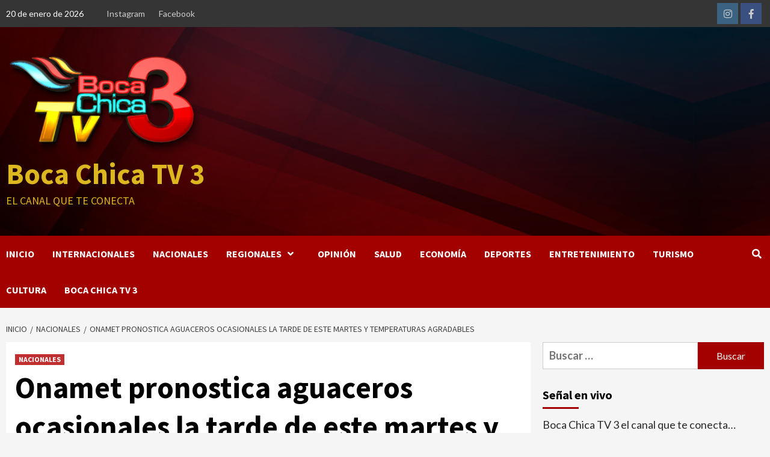

--- FILE ---
content_type: text/html; charset=UTF-8
request_url: https://www.bocachica.tv/nacionales/onamet-pronostica-aguaceros-ocasionales-la-tarde-de-este-martes-y-temperaturas-agradables/
body_size: 22759
content:
<!doctype html>
<html dir="ltr" lang="es" prefix="og: https://ogp.me/ns#">
<head>
    <meta charset="UTF-8">
    <meta name="viewport" content="width=device-width, initial-scale=1">
    <link rel="profile" href="http://gmpg.org/xfn/11">
    <title>Onamet pronostica aguaceros ocasionales la tarde de este martes y temperaturas agradables - Boca Chica TV 3</title>
	<style>img:is([sizes="auto" i], [sizes^="auto," i]) { contain-intrinsic-size: 3000px 1500px }</style>
	
		<!-- All in One SEO 4.8.7.2 - aioseo.com -->
	<meta name="description" content="La Oficina Nacional de Meteorología (Onamet) pronosticó este martes ocasionales aguaceros en algunos poblados de las regiones noreste, sureste, norte y la Cordillera Central. Estos ocasionales aguaceros serán como consecuencia de la humedad que genera el viento del este/noreste en combinación con los remanentes nubosos de un disipado sistema frontal ubicado en agua del Atlántico central. “Hoy; principalmente en horas de" />
	<meta name="robots" content="noindex, nofollow, max-image-preview:large" />
	<meta name="author" content="Redacción"/>
	<link rel="canonical" href="https://www.bocachica.tv/nacionales/onamet-pronostica-aguaceros-ocasionales-la-tarde-de-este-martes-y-temperaturas-agradables/" />
	<meta name="generator" content="All in One SEO (AIOSEO) 4.8.7.2" />
		<meta property="og:locale" content="es_ES" />
		<meta property="og:site_name" content="Boca Chica TV 3 - El canal que te conecta" />
		<meta property="og:type" content="article" />
		<meta property="og:title" content="Onamet pronostica aguaceros ocasionales la tarde de este martes y temperaturas agradables - Boca Chica TV 3" />
		<meta property="og:description" content="La Oficina Nacional de Meteorología (Onamet) pronosticó este martes ocasionales aguaceros en algunos poblados de las regiones noreste, sureste, norte y la Cordillera Central. Estos ocasionales aguaceros serán como consecuencia de la humedad que genera el viento del este/noreste en combinación con los remanentes nubosos de un disipado sistema frontal ubicado en agua del Atlántico central. “Hoy; principalmente en horas de" />
		<meta property="og:url" content="https://www.bocachica.tv/nacionales/onamet-pronostica-aguaceros-ocasionales-la-tarde-de-este-martes-y-temperaturas-agradables/" />
		<meta property="og:image" content="https://www.bocachica.tv/wp-content/uploads/2022/11/lluvias-moderadas-j06_thumb_620.jpg" />
		<meta property="og:image:secure_url" content="https://www.bocachica.tv/wp-content/uploads/2022/11/lluvias-moderadas-j06_thumb_620.jpg" />
		<meta property="og:image:width" content="620" />
		<meta property="og:image:height" content="306" />
		<meta property="article:published_time" content="2022-11-29T14:45:09+00:00" />
		<meta property="article:modified_time" content="2022-11-29T14:45:10+00:00" />
		<meta property="article:publisher" content="https://www.facebook.com/BocaChicaTV3" />
		<meta name="twitter:card" content="summary" />
		<meta name="twitter:title" content="Onamet pronostica aguaceros ocasionales la tarde de este martes y temperaturas agradables - Boca Chica TV 3" />
		<meta name="twitter:description" content="La Oficina Nacional de Meteorología (Onamet) pronosticó este martes ocasionales aguaceros en algunos poblados de las regiones noreste, sureste, norte y la Cordillera Central. Estos ocasionales aguaceros serán como consecuencia de la humedad que genera el viento del este/noreste en combinación con los remanentes nubosos de un disipado sistema frontal ubicado en agua del Atlántico central. “Hoy; principalmente en horas de" />
		<meta name="twitter:image" content="https://www.bocachica.tv/wp-content/uploads/2022/11/lluvias-moderadas-j06_thumb_620.jpg" />
		<script type="application/ld+json" class="aioseo-schema">
			{"@context":"https:\/\/schema.org","@graph":[{"@type":"BlogPosting","@id":"https:\/\/www.bocachica.tv\/nacionales\/onamet-pronostica-aguaceros-ocasionales-la-tarde-de-este-martes-y-temperaturas-agradables\/#blogposting","name":"Onamet pronostica aguaceros ocasionales la tarde de este martes y temperaturas agradables - Boca Chica TV 3","headline":"Onamet pronostica aguaceros ocasionales la tarde de este martes y temperaturas agradables","author":{"@id":"https:\/\/www.bocachica.tv\/author\/admin\/#author"},"publisher":{"@id":"https:\/\/www.bocachica.tv\/#organization"},"image":{"@type":"ImageObject","url":"https:\/\/www.bocachica.tv\/wp-content\/uploads\/2022\/11\/lluvias-moderadas-j06_thumb_620.jpg","width":620,"height":306},"datePublished":"2022-11-29T14:45:09+00:00","dateModified":"2022-11-29T14:45:10+00:00","inLanguage":"es-ES","mainEntityOfPage":{"@id":"https:\/\/www.bocachica.tv\/nacionales\/onamet-pronostica-aguaceros-ocasionales-la-tarde-de-este-martes-y-temperaturas-agradables\/#webpage"},"isPartOf":{"@id":"https:\/\/www.bocachica.tv\/nacionales\/onamet-pronostica-aguaceros-ocasionales-la-tarde-de-este-martes-y-temperaturas-agradables\/#webpage"},"articleSection":"NACIONALES"},{"@type":"BreadcrumbList","@id":"https:\/\/www.bocachica.tv\/nacionales\/onamet-pronostica-aguaceros-ocasionales-la-tarde-de-este-martes-y-temperaturas-agradables\/#breadcrumblist","itemListElement":[{"@type":"ListItem","@id":"https:\/\/www.bocachica.tv#listItem","position":1,"name":"Inicio","item":"https:\/\/www.bocachica.tv","nextItem":{"@type":"ListItem","@id":"https:\/\/www.bocachica.tv\/category\/nacionales\/#listItem","name":"NACIONALES"}},{"@type":"ListItem","@id":"https:\/\/www.bocachica.tv\/category\/nacionales\/#listItem","position":2,"name":"NACIONALES","item":"https:\/\/www.bocachica.tv\/category\/nacionales\/","nextItem":{"@type":"ListItem","@id":"https:\/\/www.bocachica.tv\/nacionales\/onamet-pronostica-aguaceros-ocasionales-la-tarde-de-este-martes-y-temperaturas-agradables\/#listItem","name":"Onamet pronostica aguaceros ocasionales la tarde de este martes y temperaturas agradables"},"previousItem":{"@type":"ListItem","@id":"https:\/\/www.bocachica.tv#listItem","name":"Inicio"}},{"@type":"ListItem","@id":"https:\/\/www.bocachica.tv\/nacionales\/onamet-pronostica-aguaceros-ocasionales-la-tarde-de-este-martes-y-temperaturas-agradables\/#listItem","position":3,"name":"Onamet pronostica aguaceros ocasionales la tarde de este martes y temperaturas agradables","previousItem":{"@type":"ListItem","@id":"https:\/\/www.bocachica.tv\/category\/nacionales\/#listItem","name":"NACIONALES"}}]},{"@type":"Organization","@id":"https:\/\/www.bocachica.tv\/#organization","name":"Boca Chica TV 3","description":"El canal que te conecta","url":"https:\/\/www.bocachica.tv\/","logo":{"@type":"ImageObject","url":"https:\/\/www.bocachica.tv\/wp-content\/uploads\/2021\/06\/cropped-LOGO-PRUEBA.png","@id":"https:\/\/www.bocachica.tv\/nacionales\/onamet-pronostica-aguaceros-ocasionales-la-tarde-de-este-martes-y-temperaturas-agradables\/#organizationLogo","width":332,"height":168},"image":{"@id":"https:\/\/www.bocachica.tv\/nacionales\/onamet-pronostica-aguaceros-ocasionales-la-tarde-de-este-martes-y-temperaturas-agradables\/#organizationLogo"},"sameAs":["https:\/\/www.facebook.com\/BocaChicaTV3","https:\/\/www.instagram.com\/bocachicatv3\/","https:\/\/www.youtube.com\/c\/BocaChicaTv3_oficial"]},{"@type":"Person","@id":"https:\/\/www.bocachica.tv\/author\/admin\/#author","url":"https:\/\/www.bocachica.tv\/author\/admin\/","name":"Redacci\u00f3n","image":{"@type":"ImageObject","@id":"https:\/\/www.bocachica.tv\/nacionales\/onamet-pronostica-aguaceros-ocasionales-la-tarde-de-este-martes-y-temperaturas-agradables\/#authorImage","url":"https:\/\/secure.gravatar.com\/avatar\/023e0a2624cccbfe7b246f5afd577d89?s=96&d=mm&r=g","width":96,"height":96,"caption":"Redacci\u00f3n"}},{"@type":"WebPage","@id":"https:\/\/www.bocachica.tv\/nacionales\/onamet-pronostica-aguaceros-ocasionales-la-tarde-de-este-martes-y-temperaturas-agradables\/#webpage","url":"https:\/\/www.bocachica.tv\/nacionales\/onamet-pronostica-aguaceros-ocasionales-la-tarde-de-este-martes-y-temperaturas-agradables\/","name":"Onamet pronostica aguaceros ocasionales la tarde de este martes y temperaturas agradables - Boca Chica TV 3","description":"La Oficina Nacional de Meteorolog\u00eda (Onamet) pronostic\u00f3 este martes ocasionales aguaceros en algunos poblados de las regiones noreste, sureste, norte y la Cordillera Central. Estos ocasionales aguaceros ser\u00e1n como consecuencia de la humedad que genera el viento del este\/noreste en combinaci\u00f3n con los remanentes nubosos de un disipado sistema frontal ubicado en agua del Atl\u00e1ntico central. \u201cHoy; principalmente en horas de","inLanguage":"es-ES","isPartOf":{"@id":"https:\/\/www.bocachica.tv\/#website"},"breadcrumb":{"@id":"https:\/\/www.bocachica.tv\/nacionales\/onamet-pronostica-aguaceros-ocasionales-la-tarde-de-este-martes-y-temperaturas-agradables\/#breadcrumblist"},"author":{"@id":"https:\/\/www.bocachica.tv\/author\/admin\/#author"},"creator":{"@id":"https:\/\/www.bocachica.tv\/author\/admin\/#author"},"image":{"@type":"ImageObject","url":"https:\/\/www.bocachica.tv\/wp-content\/uploads\/2022\/11\/lluvias-moderadas-j06_thumb_620.jpg","@id":"https:\/\/www.bocachica.tv\/nacionales\/onamet-pronostica-aguaceros-ocasionales-la-tarde-de-este-martes-y-temperaturas-agradables\/#mainImage","width":620,"height":306},"primaryImageOfPage":{"@id":"https:\/\/www.bocachica.tv\/nacionales\/onamet-pronostica-aguaceros-ocasionales-la-tarde-de-este-martes-y-temperaturas-agradables\/#mainImage"},"datePublished":"2022-11-29T14:45:09+00:00","dateModified":"2022-11-29T14:45:10+00:00"},{"@type":"WebSite","@id":"https:\/\/www.bocachica.tv\/#website","url":"https:\/\/www.bocachica.tv\/","name":"Boca Chica TV 3","description":"El canal que te conecta","inLanguage":"es-ES","publisher":{"@id":"https:\/\/www.bocachica.tv\/#organization"}}]}
		</script>
		<!-- All in One SEO -->

<link rel='dns-prefetch' href='//static.addtoany.com' />
<link rel='dns-prefetch' href='//fonts.googleapis.com' />
<link rel="alternate" type="application/rss+xml" title="Boca Chica TV 3 &raquo; Feed" href="https://www.bocachica.tv/feed/" />
<link rel="alternate" type="application/rss+xml" title="Boca Chica TV 3 &raquo; Feed de los comentarios" href="https://www.bocachica.tv/comments/feed/" />
<link rel="alternate" type="application/rss+xml" title="Boca Chica TV 3 &raquo; Comentario Onamet pronostica aguaceros ocasionales la tarde de este martes y temperaturas agradables del feed" href="https://www.bocachica.tv/nacionales/onamet-pronostica-aguaceros-ocasionales-la-tarde-de-este-martes-y-temperaturas-agradables/feed/" />
		<style>
			.lazyload,
			.lazyloading {
				max-width: 100%;
			}
		</style>
				<!-- This site uses the Google Analytics by MonsterInsights plugin v9.8.0 - Using Analytics tracking - https://www.monsterinsights.com/ -->
		<!-- Nota: MonsterInsights no está actualmente configurado en este sitio. El dueño del sitio necesita identificarse usando su cuenta de Google Analytics en el panel de ajustes de MonsterInsights. -->
					<!-- No tracking code set -->
				<!-- / Google Analytics by MonsterInsights -->
		<script type="text/javascript">
/* <![CDATA[ */
window._wpemojiSettings = {"baseUrl":"https:\/\/s.w.org\/images\/core\/emoji\/15.0.3\/72x72\/","ext":".png","svgUrl":"https:\/\/s.w.org\/images\/core\/emoji\/15.0.3\/svg\/","svgExt":".svg","source":{"concatemoji":"https:\/\/www.bocachica.tv\/wp-includes\/js\/wp-emoji-release.min.js?ver=6.7.4"}};
/*! This file is auto-generated */
!function(i,n){var o,s,e;function c(e){try{var t={supportTests:e,timestamp:(new Date).valueOf()};sessionStorage.setItem(o,JSON.stringify(t))}catch(e){}}function p(e,t,n){e.clearRect(0,0,e.canvas.width,e.canvas.height),e.fillText(t,0,0);var t=new Uint32Array(e.getImageData(0,0,e.canvas.width,e.canvas.height).data),r=(e.clearRect(0,0,e.canvas.width,e.canvas.height),e.fillText(n,0,0),new Uint32Array(e.getImageData(0,0,e.canvas.width,e.canvas.height).data));return t.every(function(e,t){return e===r[t]})}function u(e,t,n){switch(t){case"flag":return n(e,"\ud83c\udff3\ufe0f\u200d\u26a7\ufe0f","\ud83c\udff3\ufe0f\u200b\u26a7\ufe0f")?!1:!n(e,"\ud83c\uddfa\ud83c\uddf3","\ud83c\uddfa\u200b\ud83c\uddf3")&&!n(e,"\ud83c\udff4\udb40\udc67\udb40\udc62\udb40\udc65\udb40\udc6e\udb40\udc67\udb40\udc7f","\ud83c\udff4\u200b\udb40\udc67\u200b\udb40\udc62\u200b\udb40\udc65\u200b\udb40\udc6e\u200b\udb40\udc67\u200b\udb40\udc7f");case"emoji":return!n(e,"\ud83d\udc26\u200d\u2b1b","\ud83d\udc26\u200b\u2b1b")}return!1}function f(e,t,n){var r="undefined"!=typeof WorkerGlobalScope&&self instanceof WorkerGlobalScope?new OffscreenCanvas(300,150):i.createElement("canvas"),a=r.getContext("2d",{willReadFrequently:!0}),o=(a.textBaseline="top",a.font="600 32px Arial",{});return e.forEach(function(e){o[e]=t(a,e,n)}),o}function t(e){var t=i.createElement("script");t.src=e,t.defer=!0,i.head.appendChild(t)}"undefined"!=typeof Promise&&(o="wpEmojiSettingsSupports",s=["flag","emoji"],n.supports={everything:!0,everythingExceptFlag:!0},e=new Promise(function(e){i.addEventListener("DOMContentLoaded",e,{once:!0})}),new Promise(function(t){var n=function(){try{var e=JSON.parse(sessionStorage.getItem(o));if("object"==typeof e&&"number"==typeof e.timestamp&&(new Date).valueOf()<e.timestamp+604800&&"object"==typeof e.supportTests)return e.supportTests}catch(e){}return null}();if(!n){if("undefined"!=typeof Worker&&"undefined"!=typeof OffscreenCanvas&&"undefined"!=typeof URL&&URL.createObjectURL&&"undefined"!=typeof Blob)try{var e="postMessage("+f.toString()+"("+[JSON.stringify(s),u.toString(),p.toString()].join(",")+"));",r=new Blob([e],{type:"text/javascript"}),a=new Worker(URL.createObjectURL(r),{name:"wpTestEmojiSupports"});return void(a.onmessage=function(e){c(n=e.data),a.terminate(),t(n)})}catch(e){}c(n=f(s,u,p))}t(n)}).then(function(e){for(var t in e)n.supports[t]=e[t],n.supports.everything=n.supports.everything&&n.supports[t],"flag"!==t&&(n.supports.everythingExceptFlag=n.supports.everythingExceptFlag&&n.supports[t]);n.supports.everythingExceptFlag=n.supports.everythingExceptFlag&&!n.supports.flag,n.DOMReady=!1,n.readyCallback=function(){n.DOMReady=!0}}).then(function(){return e}).then(function(){var e;n.supports.everything||(n.readyCallback(),(e=n.source||{}).concatemoji?t(e.concatemoji):e.wpemoji&&e.twemoji&&(t(e.twemoji),t(e.wpemoji)))}))}((window,document),window._wpemojiSettings);
/* ]]> */
</script>
<link rel='stylesheet' id='blockspare-frontend-block-style-css-css' href='https://www.bocachica.tv/wp-content/plugins/blockspare/dist/style-blocks.css?ver=6.7.4' type='text/css' media='all' />
<link rel='stylesheet' id='latest-posts-block-fontawesome-front-css' href='https://www.bocachica.tv/wp-content/plugins/latest-posts-block-lite/src/assets/fontawesome/css/all.css?ver=1737581524' type='text/css' media='all' />
<link rel='stylesheet' id='latest-posts-block-frontend-block-style-css-css' href='https://www.bocachica.tv/wp-content/plugins/latest-posts-block-lite/dist/blocks.style.build.css?ver=6.7.4' type='text/css' media='all' />
<link rel='stylesheet' id='magic-content-box-blocks-fontawesome-front-css' href='https://www.bocachica.tv/wp-content/plugins/magic-content-box-lite/src/assets/fontawesome/css/all.css?ver=1737581529' type='text/css' media='all' />
<link rel='stylesheet' id='magic-content-box-frontend-block-style-css-css' href='https://www.bocachica.tv/wp-content/plugins/magic-content-box-lite/dist/blocks.style.build.css?ver=6.7.4' type='text/css' media='all' />
<link rel='stylesheet' id='wpauthor-blocks-fontawesome-front-css' href='https://www.bocachica.tv/wp-content/plugins/wp-post-author/assets/fontawesome/css/all.css?ver=3.6.4' type='text/css' media='all' />
<link rel='stylesheet' id='wpauthor-frontend-block-style-css-css' href='https://www.bocachica.tv/wp-content/plugins/wp-post-author/assets/dist/blocks.style.build.css?ver=3.6.4' type='text/css' media='all' />
<link rel='stylesheet' id='sbi_styles-css' href='https://www.bocachica.tv/wp-content/plugins/instagram-feed/css/sbi-styles.min.css?ver=6.9.1' type='text/css' media='all' />
<style id='wp-emoji-styles-inline-css' type='text/css'>

	img.wp-smiley, img.emoji {
		display: inline !important;
		border: none !important;
		box-shadow: none !important;
		height: 1em !important;
		width: 1em !important;
		margin: 0 0.07em !important;
		vertical-align: -0.1em !important;
		background: none !important;
		padding: 0 !important;
	}
</style>
<link rel='stylesheet' id='wp-block-library-css' href='https://www.bocachica.tv/wp-includes/css/dist/block-library/style.min.css?ver=6.7.4' type='text/css' media='all' />
<link rel='stylesheet' id='fontawesome-css' href='https://www.bocachica.tv/wp-content/plugins/blockspare/assets/fontawesome/css/all.css?ver=6.7.4' type='text/css' media='all' />
<link rel='stylesheet' id='slick-css' href='https://www.bocachica.tv/wp-content/plugins/blockspare/assets/slick/css/slick.css?ver=6.7.4' type='text/css' media='all' />
<style id='classic-theme-styles-inline-css' type='text/css'>
/*! This file is auto-generated */
.wp-block-button__link{color:#fff;background-color:#32373c;border-radius:9999px;box-shadow:none;text-decoration:none;padding:calc(.667em + 2px) calc(1.333em + 2px);font-size:1.125em}.wp-block-file__button{background:#32373c;color:#fff;text-decoration:none}
</style>
<style id='global-styles-inline-css' type='text/css'>
:root{--wp--preset--aspect-ratio--square: 1;--wp--preset--aspect-ratio--4-3: 4/3;--wp--preset--aspect-ratio--3-4: 3/4;--wp--preset--aspect-ratio--3-2: 3/2;--wp--preset--aspect-ratio--2-3: 2/3;--wp--preset--aspect-ratio--16-9: 16/9;--wp--preset--aspect-ratio--9-16: 9/16;--wp--preset--color--black: #000000;--wp--preset--color--cyan-bluish-gray: #abb8c3;--wp--preset--color--white: #ffffff;--wp--preset--color--pale-pink: #f78da7;--wp--preset--color--vivid-red: #cf2e2e;--wp--preset--color--luminous-vivid-orange: #ff6900;--wp--preset--color--luminous-vivid-amber: #fcb900;--wp--preset--color--light-green-cyan: #7bdcb5;--wp--preset--color--vivid-green-cyan: #00d084;--wp--preset--color--pale-cyan-blue: #8ed1fc;--wp--preset--color--vivid-cyan-blue: #0693e3;--wp--preset--color--vivid-purple: #9b51e0;--wp--preset--gradient--vivid-cyan-blue-to-vivid-purple: linear-gradient(135deg,rgba(6,147,227,1) 0%,rgb(155,81,224) 100%);--wp--preset--gradient--light-green-cyan-to-vivid-green-cyan: linear-gradient(135deg,rgb(122,220,180) 0%,rgb(0,208,130) 100%);--wp--preset--gradient--luminous-vivid-amber-to-luminous-vivid-orange: linear-gradient(135deg,rgba(252,185,0,1) 0%,rgba(255,105,0,1) 100%);--wp--preset--gradient--luminous-vivid-orange-to-vivid-red: linear-gradient(135deg,rgba(255,105,0,1) 0%,rgb(207,46,46) 100%);--wp--preset--gradient--very-light-gray-to-cyan-bluish-gray: linear-gradient(135deg,rgb(238,238,238) 0%,rgb(169,184,195) 100%);--wp--preset--gradient--cool-to-warm-spectrum: linear-gradient(135deg,rgb(74,234,220) 0%,rgb(151,120,209) 20%,rgb(207,42,186) 40%,rgb(238,44,130) 60%,rgb(251,105,98) 80%,rgb(254,248,76) 100%);--wp--preset--gradient--blush-light-purple: linear-gradient(135deg,rgb(255,206,236) 0%,rgb(152,150,240) 100%);--wp--preset--gradient--blush-bordeaux: linear-gradient(135deg,rgb(254,205,165) 0%,rgb(254,45,45) 50%,rgb(107,0,62) 100%);--wp--preset--gradient--luminous-dusk: linear-gradient(135deg,rgb(255,203,112) 0%,rgb(199,81,192) 50%,rgb(65,88,208) 100%);--wp--preset--gradient--pale-ocean: linear-gradient(135deg,rgb(255,245,203) 0%,rgb(182,227,212) 50%,rgb(51,167,181) 100%);--wp--preset--gradient--electric-grass: linear-gradient(135deg,rgb(202,248,128) 0%,rgb(113,206,126) 100%);--wp--preset--gradient--midnight: linear-gradient(135deg,rgb(2,3,129) 0%,rgb(40,116,252) 100%);--wp--preset--font-size--small: 13px;--wp--preset--font-size--medium: 20px;--wp--preset--font-size--large: 36px;--wp--preset--font-size--x-large: 42px;--wp--preset--spacing--20: 0.44rem;--wp--preset--spacing--30: 0.67rem;--wp--preset--spacing--40: 1rem;--wp--preset--spacing--50: 1.5rem;--wp--preset--spacing--60: 2.25rem;--wp--preset--spacing--70: 3.38rem;--wp--preset--spacing--80: 5.06rem;--wp--preset--shadow--natural: 6px 6px 9px rgba(0, 0, 0, 0.2);--wp--preset--shadow--deep: 12px 12px 50px rgba(0, 0, 0, 0.4);--wp--preset--shadow--sharp: 6px 6px 0px rgba(0, 0, 0, 0.2);--wp--preset--shadow--outlined: 6px 6px 0px -3px rgba(255, 255, 255, 1), 6px 6px rgba(0, 0, 0, 1);--wp--preset--shadow--crisp: 6px 6px 0px rgba(0, 0, 0, 1);}:where(.is-layout-flex){gap: 0.5em;}:where(.is-layout-grid){gap: 0.5em;}body .is-layout-flex{display: flex;}.is-layout-flex{flex-wrap: wrap;align-items: center;}.is-layout-flex > :is(*, div){margin: 0;}body .is-layout-grid{display: grid;}.is-layout-grid > :is(*, div){margin: 0;}:where(.wp-block-columns.is-layout-flex){gap: 2em;}:where(.wp-block-columns.is-layout-grid){gap: 2em;}:where(.wp-block-post-template.is-layout-flex){gap: 1.25em;}:where(.wp-block-post-template.is-layout-grid){gap: 1.25em;}.has-black-color{color: var(--wp--preset--color--black) !important;}.has-cyan-bluish-gray-color{color: var(--wp--preset--color--cyan-bluish-gray) !important;}.has-white-color{color: var(--wp--preset--color--white) !important;}.has-pale-pink-color{color: var(--wp--preset--color--pale-pink) !important;}.has-vivid-red-color{color: var(--wp--preset--color--vivid-red) !important;}.has-luminous-vivid-orange-color{color: var(--wp--preset--color--luminous-vivid-orange) !important;}.has-luminous-vivid-amber-color{color: var(--wp--preset--color--luminous-vivid-amber) !important;}.has-light-green-cyan-color{color: var(--wp--preset--color--light-green-cyan) !important;}.has-vivid-green-cyan-color{color: var(--wp--preset--color--vivid-green-cyan) !important;}.has-pale-cyan-blue-color{color: var(--wp--preset--color--pale-cyan-blue) !important;}.has-vivid-cyan-blue-color{color: var(--wp--preset--color--vivid-cyan-blue) !important;}.has-vivid-purple-color{color: var(--wp--preset--color--vivid-purple) !important;}.has-black-background-color{background-color: var(--wp--preset--color--black) !important;}.has-cyan-bluish-gray-background-color{background-color: var(--wp--preset--color--cyan-bluish-gray) !important;}.has-white-background-color{background-color: var(--wp--preset--color--white) !important;}.has-pale-pink-background-color{background-color: var(--wp--preset--color--pale-pink) !important;}.has-vivid-red-background-color{background-color: var(--wp--preset--color--vivid-red) !important;}.has-luminous-vivid-orange-background-color{background-color: var(--wp--preset--color--luminous-vivid-orange) !important;}.has-luminous-vivid-amber-background-color{background-color: var(--wp--preset--color--luminous-vivid-amber) !important;}.has-light-green-cyan-background-color{background-color: var(--wp--preset--color--light-green-cyan) !important;}.has-vivid-green-cyan-background-color{background-color: var(--wp--preset--color--vivid-green-cyan) !important;}.has-pale-cyan-blue-background-color{background-color: var(--wp--preset--color--pale-cyan-blue) !important;}.has-vivid-cyan-blue-background-color{background-color: var(--wp--preset--color--vivid-cyan-blue) !important;}.has-vivid-purple-background-color{background-color: var(--wp--preset--color--vivid-purple) !important;}.has-black-border-color{border-color: var(--wp--preset--color--black) !important;}.has-cyan-bluish-gray-border-color{border-color: var(--wp--preset--color--cyan-bluish-gray) !important;}.has-white-border-color{border-color: var(--wp--preset--color--white) !important;}.has-pale-pink-border-color{border-color: var(--wp--preset--color--pale-pink) !important;}.has-vivid-red-border-color{border-color: var(--wp--preset--color--vivid-red) !important;}.has-luminous-vivid-orange-border-color{border-color: var(--wp--preset--color--luminous-vivid-orange) !important;}.has-luminous-vivid-amber-border-color{border-color: var(--wp--preset--color--luminous-vivid-amber) !important;}.has-light-green-cyan-border-color{border-color: var(--wp--preset--color--light-green-cyan) !important;}.has-vivid-green-cyan-border-color{border-color: var(--wp--preset--color--vivid-green-cyan) !important;}.has-pale-cyan-blue-border-color{border-color: var(--wp--preset--color--pale-cyan-blue) !important;}.has-vivid-cyan-blue-border-color{border-color: var(--wp--preset--color--vivid-cyan-blue) !important;}.has-vivid-purple-border-color{border-color: var(--wp--preset--color--vivid-purple) !important;}.has-vivid-cyan-blue-to-vivid-purple-gradient-background{background: var(--wp--preset--gradient--vivid-cyan-blue-to-vivid-purple) !important;}.has-light-green-cyan-to-vivid-green-cyan-gradient-background{background: var(--wp--preset--gradient--light-green-cyan-to-vivid-green-cyan) !important;}.has-luminous-vivid-amber-to-luminous-vivid-orange-gradient-background{background: var(--wp--preset--gradient--luminous-vivid-amber-to-luminous-vivid-orange) !important;}.has-luminous-vivid-orange-to-vivid-red-gradient-background{background: var(--wp--preset--gradient--luminous-vivid-orange-to-vivid-red) !important;}.has-very-light-gray-to-cyan-bluish-gray-gradient-background{background: var(--wp--preset--gradient--very-light-gray-to-cyan-bluish-gray) !important;}.has-cool-to-warm-spectrum-gradient-background{background: var(--wp--preset--gradient--cool-to-warm-spectrum) !important;}.has-blush-light-purple-gradient-background{background: var(--wp--preset--gradient--blush-light-purple) !important;}.has-blush-bordeaux-gradient-background{background: var(--wp--preset--gradient--blush-bordeaux) !important;}.has-luminous-dusk-gradient-background{background: var(--wp--preset--gradient--luminous-dusk) !important;}.has-pale-ocean-gradient-background{background: var(--wp--preset--gradient--pale-ocean) !important;}.has-electric-grass-gradient-background{background: var(--wp--preset--gradient--electric-grass) !important;}.has-midnight-gradient-background{background: var(--wp--preset--gradient--midnight) !important;}.has-small-font-size{font-size: var(--wp--preset--font-size--small) !important;}.has-medium-font-size{font-size: var(--wp--preset--font-size--medium) !important;}.has-large-font-size{font-size: var(--wp--preset--font-size--large) !important;}.has-x-large-font-size{font-size: var(--wp--preset--font-size--x-large) !important;}
:where(.wp-block-post-template.is-layout-flex){gap: 1.25em;}:where(.wp-block-post-template.is-layout-grid){gap: 1.25em;}
:where(.wp-block-columns.is-layout-flex){gap: 2em;}:where(.wp-block-columns.is-layout-grid){gap: 2em;}
:root :where(.wp-block-pullquote){font-size: 1.5em;line-height: 1.6;}
</style>
<link rel='stylesheet' id='font-awesome-v5-css' href='https://www.bocachica.tv/wp-content/themes/covernews-pro/assets/font-awesome-v5/css/fontawesome-all.min.css?ver=6.7.4' type='text/css' media='all' />
<link rel='stylesheet' id='bootstrap-css' href='https://www.bocachica.tv/wp-content/themes/covernews-pro/assets/bootstrap/css/bootstrap.min.css?ver=6.7.4' type='text/css' media='all' />
<link rel='stylesheet' id='sidr-css' href='https://www.bocachica.tv/wp-content/themes/covernews-pro/assets/sidr/css/jquery.sidr.dark.css?ver=6.7.4' type='text/css' media='all' />
<link rel='stylesheet' id='magnific-popup-css' href='https://www.bocachica.tv/wp-content/themes/covernews-pro/assets/magnific-popup/magnific-popup.css?ver=6.7.4' type='text/css' media='all' />
<link rel='stylesheet' id='sliderpro-css' href='https://www.bocachica.tv/wp-content/themes/covernews-pro/assets/slider-pro/css/slider-pro.min.css?ver=6.7.4' type='text/css' media='all' />
<link rel='stylesheet' id='covernews-google-fonts-css' href='https://fonts.googleapis.com/css?family=Lato:400,300,400italic,900,700|Source%20Sans%20Pro:400,400i,700,700i&#038;subset=latin,latin-ext' type='text/css' media='all' />
<link rel='stylesheet' id='covernews-style-css' href='https://www.bocachica.tv/wp-content/themes/covernews-pro/style.css?ver=2.5.1' type='text/css' media='all' />
<style id='covernews-style-inline-css' type='text/css'>


                body .top-masthead {
        background: #353535;
        }


    
            body .top-masthead,
        body .top-masthead .top-navigation a:hover,
        body .top-masthead .top-navigation a {
        color: #ffffff;

        }

    
            body .offcanvas-menu span,
        body .primary-color {
        background-color: #2a2a2a;
        }

        body{
        color: #2a2a2a;
        }
    
            body .secondary-color,
        body button,
        body input[type="button"],
        body input[type="reset"],
        body input[type="submit"],
        body .site-content .search-form .search-submit,
        body .site-footer .search-form .search-submit,
        body .main-navigation,
        body .em-post-format i,
        body span.header-after:after,
        body #secondary .widget-title span:after,
        body .af-tabs.nav-tabs > li > a.active:after,
        body .af-tabs.nav-tabs > li > a:hover:after,
        body .exclusive-posts .exclusive-now,
        body span.trending-no,
        body .tagcloud a:hover{
        background: #a30000;
        }


        body.dark .latest-posts-full .header-details-wrapper .entry-title a:hover,
        body.dark .entry-title a:visited:hover,
        body.dark .entry-title a:hover,
        body.dark h3.article-title.article-title-1 a:visited:hover,
        body.dark h3.article-title.article-title-1 a:hover,
        body.dark .trending-posts-carousel h3.article-title a:visited:hover,
        body.dark .trending-posts-carousel h3.article-title a:hover,
        body.dark .exclusive-slides a:visited:hover,
        body.dark .exclusive-slides a:hover,
        body.dark .article-title.article-title-1 a:visited:hover,
        body.dark .article-title.article-title-1 a:hover,
        body.dark .article-title a:visited:hover,
        body.dark .article-title a:hover

        #wp-calendar caption,
        #wp-calendar td#today,
        .entry-title a:visited:hover,
        .entry-title a:hover,
        h3.article-title.article-title-1 a:visited:hover,
        h3.article-title.article-title-1 a:hover,
        .trending-posts-carousel h3.article-title a:visited:hover,
        .trending-posts-carousel h3.article-title a:hover,
        .exclusive-slides a:visited:hover,
        .exclusive-slides a:hover,
        .article-title.article-title-1 a:visited:hover,
        .article-title.article-title-1 a:hover,
        .article-title a:visited:hover,
        .article-title a:hover,
        body a:hover,
        body a:focus,
        body a:active,
        body .figure-categories-2 .cat-links a
        {
        color: #a30000;
        }


        body #loader:after {

        border-left-color: #a30000;

        }


    

        

        a{
        color: #404040;

        }

        .af-tabs.nav-tabs > li.active > a,
        .af-tabs.nav-tabs > li:hover > a,
        .af-tabs.nav-tabs > li:focus > a{
        color: #404040;
        }

        .social-widget-menu ul li a,
        .em-author-details ul li a,
        .tagcloud a {
        border-color: #404040;
        }

        a:visited{
        color: #404040;
        }
    
            body h1,
        body h2,
        body h2 span,
        body h3,
        body h4,
        body h5,
        body h6,
        body #primary .widget-title,
        body .af-tabs.nav-tabs > li.active > a, .af-tabs.nav-tabs > li:hover > a, .af-tabs.nav-tabs > li:focus > a{
        color: #000000;

        }
    
            body h1,
        body h2,
        body h2 span,
        body h3,
        body h4,
        body h5,
        body h6 {
        line-height: 1.3;
        }
    
    
        body .header-layout-2 .site-header .main-navigation.aft-sticky-navigation .site-branding .site-title a,
        body .main-navigation.aft-sticky-navigation span.af-mobile-site-title-wrap .site-title a,
        body .main-navigation .menu ul.menu-desktop > li > a:visited,
        body .main-navigation .menu ul.menu-desktop > li > a .fa-angle-down,
        body .main-navigation .menu ul.menu-desktop > li > a,
        body .search-icon,
        body .search-icon:visited,
        body .search-icon:hover,
        body .search-icon:focus,
        body .search-icon:active
        {
            color: #ffffff;
        }
        
        body .search-overlay.reveal-search .search-icon i.fa.fa-search:before,
        body .search-overlay.reveal-search .search-icon i.fa.fa-search:after,
        body .ham,
        body .ham:before, 
        body .ham:after,
        body .main-navigation ul>li>a:after
        {
        background-color: #ffffff;
        }
        @media only screen and (max-width: 991px) {
            .navigation-container ul li a{
                color: #ffffff;
            }
            .main-navigation .menu .menu-mobile li a button:before, 
            .main-navigation .menu .menu-mobile li a button:after{
                background-color: #ffffff;
            }
        }
    
    
        body span.menu-description
        {
        background: #353535;
        }

    
    
        body span.menu-description
        {
        color: #ffffff;
        }

    

    
        body h3.article-title.article-title-1 a,
        body .trending-posts-carousel h3.article-title a,
        body .exclusive-slides a
        {
        color: #404040;
        }

        body h3.article-title.article-title-1 a:visited,
        body .trending-posts-carousel h3.article-title a:visited,
        body .exclusive-slides a:visited
        {
        color: #404040;
        }

    
            body.dark .categorized-story .title-heading .article-title-2 a:visited:hover,
        body.dark .categorized-story .title-heading .article-title-2 a,
        body .categorized-story .title-heading .article-title-2 a:visited:hover,
        body .categorized-story .title-heading .article-title-2 a,
        body.dark .full-plus-list .spotlight-post:first-of-type figcaption h3 a:hover,
        body .full-plus-list .spotlight-post:first-of-type figcaption h3 a:hover,
        body.dark .slider-figcaption-1 .article-title a:visited:hover,
        body.dark .slider-figcaption-1 .article-title a:hover,
        .slider-figcaption-1 .article-title a:visited:hover,
        .slider-figcaption-1 .article-title a:hover,
        body .slider-figcaption-1 .slide-title a,
        body .categorized-story .title-heading .article-title-2 a,
        body .full-plus-list .spotlight-post:first-of-type figcaption h3 a{
        color: #ffffff;
        }

        body .slider-figcaption-1 .slide-title a:visited,
        body .categorized-story .title-heading .article-title-2 a:visited,
        body .full-plus-list .spotlight-post:first-of-type figcaption h3 a:visited{
        color: #ffffff;
        }


    
            body .figure-categories-bg .em-post-format:before{
        background: #ffffff;
        }
        body span.trending-no,
        body .em-post-format{
        color: #ffffff;
        }

    

            body,
        body button,
        body input,
        body select,
        body optgroup,
        body textarea {
        font-family: Lato;
        }

    
            body h1,
        body h2,
        body h3,
        body h4,
        body h5,
        body h6,
        body .main-navigation a,
        body .font-family-1,
        body .site-description,
        body .trending-posts-line,
        body .exclusive-posts,
        body .widget-title,
        body .em-widget-subtitle,
        body .grid-item-metadata .item-metadata,
        body .af-navcontrols .slide-count,
        body .figure-categories .cat-links,
        body .nav-links a {
        font-family: Source Sans Pro;
        }

    

            .article-title, .site-branding .site-title, .main-navigation .menu ul li a, .slider-figcaption .slide-title {
        letter-spacing: 0px;
        line-height: 1.3;
        }

            <!--        category color starts-->

    
        body .figure-categories .cat-links a.category-color-1 {
        background-color: #bb1919;
        }

        body .trending-story .figure-categories .cat-links a.covernews-categories.category-color-1,
        body .list .spotlight-post .figure-categories .cat-links a.covernews-categories.category-color-1,
        body .full-plus-list .spotlight-post .figure-categories .cat-links a.covernews-categories.category-color-1,
        body .covernews_tabbed_posts_widget .figure-categories .cat-links a.covernews-categories.category-color-1,
        body .trending-posts-vertical-carousel .figure-categories .cat-links a.covernews-categories.category-color-1

        {
        color: #bb1919;
        }

        body .full-plus-list .spotlight-post:first-of-type .figure-categories .cat-links a.covernews-categories.category-color-1,
        body .full-plus-list .spotlight-post:first-of-type .figure-categories .cat-links a.covernews-categories,
        body .figure-categories .cat-links a.covernews-categories
        {
        color: #ffffff;
        background-color: #bb1919;
        }

        body span.header-after.category-color-1:after{
        background: #bb1919;
        }

    

    
        body .figure-categories .cat-links a.category-color-2 {
        background-color: #2a4051;
        }

        body .trending-story .figure-categories .cat-links a.covernews-categories.category-color-2,
        body .list .spotlight-post .figure-categories .cat-links a.covernews-categories.category-color-2,
        body .full-plus-list .spotlight-post .figure-categories .cat-links a.covernews-categories.category-color-2,
        body .covernews_tabbed_posts_widget .figure-categories .cat-links a.covernews-categories.category-color-2,
        body .trending-posts-vertical-carousel .figure-categories .cat-links a.covernews-categories.category-color-2
        {
        color: #2a4051;
        }

        body .full-plus-list .spotlight-post:first-of-type .figure-categories .cat-links a.covernews-categories.category-color-2{
        color: #ffffff;
        background-color: #2a4051;
        }

        body span.header-after.category-color-2:after{
        background: #2a4051;
        }
    
    
        body .figure-categories .cat-links a.category-color-3 {
        background-color: #d60000;
        }

        body .trending-story .figure-categories .cat-links a.covernews-categories.category-color-3,
        body .list .spotlight-post .figure-categories .cat-links a.covernews-categories.category-color-3,
        body .full-plus-list .spotlight-post .figure-categories .cat-links a.covernews-categories.category-color-3,
        body .covernews_tabbed_posts_widget .figure-categories .cat-links a.covernews-categories.category-color-3,
        body .trending-posts-vertical-carousel .figure-categories .cat-links a.covernews-categories.category-color-3
        {
        color: #d60000;
        }

        body .full-plus-list .spotlight-post:first-of-type .figure-categories .cat-links a.covernews-categories.category-color-3{
        color: #ffffff;
        background-color: #d60000;
        }

        body span.header-after.category-color-3:after{
        background: #d60000;
        }
    
    
        body .figure-categories .cat-links a.category-color-4 {
        background-color: #00efdf;
        }

        body .trending-story .figure-categories .cat-links a.covernews-categories.category-color-4,
        body .list .spotlight-post .figure-categories .cat-links a.covernews-categories.category-color-4,
        body .full-plus-list .spotlight-post .figure-categories .cat-links a.covernews-categories.category-color-4,
        body .covernews_tabbed_posts_widget .figure-categories .cat-links a.covernews-categories.category-color-4,
        body .trending-posts-vertical-carousel .figure-categories .cat-links a.covernews-categories.category-color-4
        {
        color: #00efdf;
        }

        body .full-plus-list .spotlight-post:first-of-type .figure-categories .cat-links a.covernews-categories.category-color-4{
        color: #ffffff;
        background-color: #00efdf;
        }

        body span.header-after.category-color-4:after{
        background: #00efdf;
        }
    
    
        body .figure-categories .cat-links a.category-color-5 {
        background-color: #eeee22;
        }

        body .trending-story .figure-categories .cat-links a.covernews-categories.category-color-5,
        body .list .spotlight-post .figure-categories .cat-links a.covernews-categories.category-color-5,
        body .full-plus-list .spotlight-post .figure-categories .cat-links a.covernews-categories.category-color-5,
        body .covernews_tabbed_posts_widget .figure-categories .cat-links a.covernews-categories.category-color-5,
        body .trending-posts-vertical-carousel .figure-categories .cat-links a.covernews-categories.category-color-5
        {
        color: #eeee22;
        }

        body .full-plus-list .spotlight-post:first-of-type .figure-categories .cat-links a.covernews-categories.category-color-5{
        color: #ffffff;
        background-color: #eeee22;
        }

        body span.header-after.category-color-5:after{
        background: #eeee22;
        }
    
    
        body .figure-categories .cat-links a.category-color-6 {
        background-color: #0c2d3a;
        }

        body .trending-story .figure-categories .cat-links a.covernews-categories.category-color-6,
        body .list .spotlight-post .figure-categories .cat-links a.covernews-categories.category-color-6,
        body .full-plus-list .spotlight-post .figure-categories .cat-links a.covernews-categories.category-color-6,
        body .covernews_tabbed_posts_widget .figure-categories .cat-links a.covernews-categories.category-color-6,
        body .trending-posts-vertical-carousel .figure-categories .cat-links a.covernews-categories.category-color-6
        {
        color: #0c2d3a;
        }

        body .full-plus-list .spotlight-post:first-of-type .figure-categories .cat-links a.covernews-categories.category-color-6{
        color: #ffffff;
        background-color: #0c2d3a;
        }

        body span.header-after.category-color-6:after{
        background: #0c2d3a;
        }
    
    
        body .figure-categories .cat-links a.category-color-7 {
        background-color: #000000;
        }

        body .trending-story .figure-categories .cat-links a.covernews-categories.category-color-7,
        body .list .spotlight-post .figure-categories .cat-links a.covernews-categories.category-color-7,
        body .full-plus-list .spotlight-post .figure-categories .cat-links a.covernews-categories.category-color-7,
        body .covernews_tabbed_posts_widget .figure-categories .cat-links a.covernews-categories.category-color-7,
        body .trending-posts-vertical-carousel .figure-categories .cat-links a.covernews-categories.category-color-7
        {
        color: #000000;
        }

        body .full-plus-list .spotlight-post:first-of-type .figure-categories .cat-links a.covernews-categories.category-color-7{
        color: #ffffff;
        background-color: #000000;
        }

        body span.header-after.category-color-7:after{
        background: #000000;
        }
    
    
        body .figure-categories .cat-links a.category-color-8 {
        background-color: #ffffff;
        color: #404040;
        }

        body .trending-story .figure-categories .cat-links a.covernews-categories.category-color-8,
        body .list .spotlight-post .figure-categories .cat-links a.covernews-categories.category-color-8,
        body .full-plus-list .spotlight-post .figure-categories .cat-links a.covernews-categories.category-color-8,
        body .covernews_tabbed_posts_widget .figure-categories .cat-links a.covernews-categories.category-color-8,
        body .trending-posts-vertical-carousel .figure-categories .cat-links a.covernews-categories.category-color-8
        {
        color: #404040;
        }

        body .full-plus-list .spotlight-post:first-of-type .figure-categories .cat-links a.covernews-categories.category-color-8{
        color: #404040;
        background-color: #ffffff;
        }

        body span.header-after.category-color-8:after{
        background: #ffffff;
        color: #404040;
        }
    
            body .site-footer .primary-footer{
        background: #0c2d3a;

        }

    
            body .site-footer,
        body .site-footer .widget-title span,
        body .site-footer .site-title a,
        body .site-footer .site-description,
        body .site-footer a {
        color: #ffffff;

        }

        .site-footer .social-widget-menu ul li a,
        .site-footer .em-author-details ul li a,
        .site-footer .tagcloud a
        {
        border-color: #ffffff;
        }

        .site-footer a:visited {
        color: #ffffff;
        }


    
                body .site-info {
        background: #0c2d3a;

        }

    
            body .site-info,
        body .site-info a {
        color: #ffffff;

        }

    
                body .mailchimp-block {
        background: #1f2f3f;

        }
    

            body .mc4wp-form-fields input[type="text"], body .mc4wp-form-fields input[type="email"] {
        border-color: #4d5b73;

    }
        
    
            @media only screen and (min-width: 1025px) and (max-width: 1599px) {
            body .covernews_posts_slider_widget .slider-figcaption .slide-title,
            body .af-main-banner .slider-figcaption .slide-title {
            font-size: 35px;
            }
        }


    

    
        body,
        button,
        input,
        select,
        optgroup,
        textarea,
        body .entry-content-wrap,
        

        {
        font-size: 18px;
        }

        blockquote{
            font-size: calc(18px + 20%);
        }

    
    
        body blockquote cite,
        body .nav-previous a,
        body .nav-next a,
        body .af-tabs.nav-tabs > li > a,
        body #secondary .af-tabs.nav-tabs > li > a,
        body #primary .af-tabs.nav-tabs > li > a,
        body footer .widget-title,
        body #secondary .widget-title span,
        body span.header-after
        {
        font-size: 20px;
        }

    
    
        body .covernews_single_col_categorised_posts .article-title,
        body .full .spotlight-post figcaption h3 a,
        body .full-plus-list .spotlight-post:first-of-type figcaption h3 a,
        body .categorized-story .title-heading .article-title-2
        {
        font-size: 18px;
        }

        @media only screen and (max-width: 767px){
            body .covernews_single_col_categorised_posts .article-title,
            body .full .spotlight-post figcaption h3 a,
            body .covernews_posts_slider_widget .slider-figcaption .slide-title,
            body .full-plus-list .spotlight-post:first-of-type figcaption h3 a,
            body .categorized-story .title-heading .article-title-2
            {
                font-size: 20px;
            }
        }

    
            body .widget_recent_comments li a,
        body .widget_pages li a,
        body .widget_archive li a,
        body .widget_meta li a,
        body .widget_categories li,
        body .widget_nav_menu li a,
        body .widget_recent_entries li a,
        body .article-title
        {
        font-size: 16px;
        }

    

    
        body.archive .content-area .page-title,
        body.search-results .content-area .header-title-wrapper .page-title,
        body header.entry-header h1.entry-title{
        font-size: 50px;
        }

    
            body #primary .em-widget-subtitle {
        font-size: 20px;
        }

    

        }
        <!--        end if media query-->

        
</style>
<link rel='stylesheet' id='awpa-wp-post-author-styles-css' href='https://www.bocachica.tv/wp-content/plugins/wp-post-author/assets/css/awpa-frontend-style.css?ver=3.6.4' type='text/css' media='all' />
<style id='awpa-wp-post-author-styles-inline-css' type='text/css'>

                .wp_post_author_widget .wp-post-author-meta .awpa-display-name > a:hover,
                body .wp-post-author-wrap .awpa-display-name > a:hover {
                    color: #af0000;
                }
                .wp-post-author-meta .wp-post-author-meta-more-posts a.awpa-more-posts:hover, 
                .awpa-review-field .right-star .awpa-rating-button:not(:disabled):hover {
                    color: #af0000;
                    border-color: #af0000;
                }
            
</style>
<link rel='stylesheet' id='addtoany-css' href='https://www.bocachica.tv/wp-content/plugins/add-to-any/addtoany.min.css?ver=1.16' type='text/css' media='all' />
<script type="text/javascript" src="https://www.bocachica.tv/wp-includes/js/jquery/jquery.min.js?ver=3.7.1" id="jquery-core-js"></script>
<script type="text/javascript" src="https://www.bocachica.tv/wp-includes/js/jquery/jquery-migrate.min.js?ver=3.4.1" id="jquery-migrate-js"></script>
<script type="text/javascript" src="https://www.bocachica.tv/wp-content/plugins/blockspare/assets/js/countup/waypoints.min.js?ver=6.7.4" id="waypoint-js"></script>
<script type="text/javascript" src="https://www.bocachica.tv/wp-content/plugins/blockspare/assets/js/countup/jquery.counterup.min.js?ver=1" id="countup-js"></script>
<script type="text/javascript" id="addtoany-core-js-before">
/* <![CDATA[ */
window.a2a_config=window.a2a_config||{};a2a_config.callbacks=[];a2a_config.overlays=[];a2a_config.templates={};a2a_localize = {
	Share: "Compartir",
	Save: "Guardar",
	Subscribe: "Suscribir",
	Email: "Correo electrónico",
	Bookmark: "Marcador",
	ShowAll: "Mostrar todo",
	ShowLess: "Mostrar menos",
	FindServices: "Encontrar servicio(s)",
	FindAnyServiceToAddTo: "Encuentra al instante cualquier servicio para añadir a",
	PoweredBy: "Funciona con",
	ShareViaEmail: "Compartir por correo electrónico",
	SubscribeViaEmail: "Suscribirse a través de correo electrónico",
	BookmarkInYourBrowser: "Añadir a marcadores de tu navegador",
	BookmarkInstructions: "Presiona «Ctrl+D» o «\u2318+D» para añadir esta página a marcadores",
	AddToYourFavorites: "Añadir a tus favoritos",
	SendFromWebOrProgram: "Enviar desde cualquier dirección o programa de correo electrónico ",
	EmailProgram: "Programa de correo electrónico",
	More: "Más&#8230;",
	ThanksForSharing: "¡Gracias por compartir!",
	ThanksForFollowing: "¡Gracias por seguirnos!"
};
/* ]]> */
</script>
<script type="text/javascript" defer src="https://static.addtoany.com/menu/page.js" id="addtoany-core-js"></script>
<script type="text/javascript" defer src="https://www.bocachica.tv/wp-content/plugins/add-to-any/addtoany.min.js?ver=1.1" id="addtoany-jquery-js"></script>
<script type="text/javascript" src="https://www.bocachica.tv/wp-content/plugins/wonderplugin-video-embed/engine/wonderpluginvideoembed.js?ver=2.4" id="wonderplugin-videoembed-script-js"></script>
<script type="text/javascript" src="https://www.bocachica.tv/wp-content/plugins/wp-post-author/assets/js/awpa-frontend-scripts.js?ver=3.6.4" id="awpa-custom-bg-scripts-js"></script>
<link rel="https://api.w.org/" href="https://www.bocachica.tv/wp-json/" /><link rel="alternate" title="JSON" type="application/json" href="https://www.bocachica.tv/wp-json/wp/v2/posts/13800" /><link rel="EditURI" type="application/rsd+xml" title="RSD" href="https://www.bocachica.tv/xmlrpc.php?rsd" />
<meta name="generator" content="WordPress 6.7.4" />
<link rel='shortlink' href='https://www.bocachica.tv/?p=13800' />
<link rel="alternate" title="oEmbed (JSON)" type="application/json+oembed" href="https://www.bocachica.tv/wp-json/oembed/1.0/embed?url=https%3A%2F%2Fwww.bocachica.tv%2Fnacionales%2Fonamet-pronostica-aguaceros-ocasionales-la-tarde-de-este-martes-y-temperaturas-agradables%2F" />
<link rel="alternate" title="oEmbed (XML)" type="text/xml+oembed" href="https://www.bocachica.tv/wp-json/oembed/1.0/embed?url=https%3A%2F%2Fwww.bocachica.tv%2Fnacionales%2Fonamet-pronostica-aguaceros-ocasionales-la-tarde-de-este-martes-y-temperaturas-agradables%2F&#038;format=xml" />
		<script>
			document.documentElement.className = document.documentElement.className.replace('no-js', 'js');
		</script>
				<style>
			.no-js img.lazyload {
				display: none;
			}

			figure.wp-block-image img.lazyloading {
				min-width: 150px;
			}

			.lazyload,
			.lazyloading {
				--smush-placeholder-width: 100px;
				--smush-placeholder-aspect-ratio: 1/1;
				width: var(--smush-image-width, var(--smush-placeholder-width)) !important;
				aspect-ratio: var(--smush-image-aspect-ratio, var(--smush-placeholder-aspect-ratio)) !important;
			}

						.lazyload, .lazyloading {
				opacity: 0;
			}

			.lazyloaded {
				opacity: 1;
				transition: opacity 400ms;
				transition-delay: 0ms;
			}

					</style>
		<link rel="pingback" href="https://www.bocachica.tv/xmlrpc.php"><style type="text/css">.recentcomments a{display:inline !important;padding:0 !important;margin:0 !important;}</style>        <style type="text/css">
                        body .masthead-banner.data-bg:before {
                background: rgba(0,0,0,0);
            }
                        .site-title a,
            .site-header .site-branding .site-title a:visited,
            .site-header .site-branding .site-title a:hover,
            .site-description {
                color: #ddb71f;
            }

            .header-layout-3 .site-header .site-branding .site-title,
            .site-branding .site-title {
                font-size: 48px;
            }

            @media only screen and (max-width: 640px) {
                .header-layout-3 .site-header .site-branding .site-title,
                .site-branding .site-title {
                    font-size: 40px;

                }
              }   

           @media only screen and (max-width: 375px) {
                    .header-layout-3 .site-header .site-branding .site-title,
                    .site-branding .site-title {
                        font-size: 32px;

                    }
                }

            

        </style>
        <link rel="icon" href="https://www.bocachica.tv/wp-content/uploads/2021/06/cropped-icono-1-32x32.png" sizes="32x32" />
<link rel="icon" href="https://www.bocachica.tv/wp-content/uploads/2021/06/cropped-icono-1-192x192.png" sizes="192x192" />
<link rel="apple-touch-icon" href="https://www.bocachica.tv/wp-content/uploads/2021/06/cropped-icono-1-180x180.png" />
<meta name="msapplication-TileImage" content="https://www.bocachica.tv/wp-content/uploads/2021/06/cropped-icono-1-270x270.png" />
</head>

<body class="post-template-default single single-post postid-13800 single-format-standard wp-custom-logo wp-embed-responsive default-content-layout scrollup-sticky-header aft-sticky-header aft-sticky-sidebar default single-content-mode-default header-image-default align-content-left">

    <div id="af-preloader">
        <div id="loader-wrapper">
            <div id="loader"></div>
        </div>
    </div>

<div id="page" class="site">
    <a class="skip-link screen-reader-text" href="#content">Saltar al contenido</a>

<div class="header-layout-1">
    <div class="top-masthead">

        <div class="container">
            <div class="row">
                                    <div class="col-xs-12 col-sm-12 col-md-8 device-center">
                                                    <span class="topbar-date">
                                       20 de enero de 2026                                    </span>

                        
                        <div class="top-navigation"><ul id="top-menu" class="menu"><li id="menu-item-47" class="menu-item menu-item-type-custom menu-item-object-custom menu-item-47"><a href="https://www.instagram.com/bocachicatv3/">Instagram</a></li>
<li id="menu-item-44" class="menu-item menu-item-type-custom menu-item-object-custom menu-item-44"><a href="https://www.facebook.com/BocaChicaTV3">Facebook</a></li>
</ul></div>                    </div>
                                                    <div class="col-xs-12 col-sm-12 col-md-4 pull-right">
                        <div class="social-navigation"><ul id="social-menu" class="menu"><li class="menu-item menu-item-type-custom menu-item-object-custom menu-item-47"><a href="https://www.instagram.com/bocachicatv3/"><span class="screen-reader-text">Instagram</span></a></li>
<li class="menu-item menu-item-type-custom menu-item-object-custom menu-item-44"><a href="https://www.facebook.com/BocaChicaTV3"><span class="screen-reader-text">Facebook</span></a></li>
</ul></div>                    </div>
                            </div>
        </div>
    </div> <!--    Topbar Ends-->
<header id="masthead" class="site-header">
        <div class="masthead-banner data-bg" data-background="https://www.bocachica.tv/wp-content/uploads/2021/06/BANNER.png">
        <div class="container">
            <div class="row">
                <div class="col-md-4">
                    <div class="site-branding">
                        <a href="https://www.bocachica.tv/" class="custom-logo-link" rel="home"><img width="332" height="168" src="https://www.bocachica.tv/wp-content/uploads/2021/06/cropped-LOGO-PRUEBA.png" class="custom-logo" alt="Boca Chica TV 3" decoding="async" fetchpriority="high" srcset="https://www.bocachica.tv/wp-content/uploads/2021/06/cropped-LOGO-PRUEBA.png 332w, https://www.bocachica.tv/wp-content/uploads/2021/06/cropped-LOGO-PRUEBA-300x152.png 300w" sizes="(max-width: 332px) 100vw, 332px" /></a>                            <p class="site-title font-family-1">
                                <a href="https://www.bocachica.tv/"
                                   rel="home">Boca Chica TV 3</a>
                            </p>
                        
                                                    <p class="site-description">El canal que te conecta</p>
                                            </div>
                </div>
                <div class="col-md-8">
                                    </div>
            </div>
        </div>
    </div>
    <nav id="site-navigation" class="main-navigation">
        <div class="container">
            <div class="row">
                <div class="kol-12">
                    <div class="navigation-container">


                        <span class="toggle-menu" aria-controls="primary-menu" aria-expanded="false">
                            <a href="javascript:void(0)" class="aft-void-menu">
                                <span class="screen-reader-text">Menú primario</span>
                                 <i class="ham"></i>
                            </a>
                        </span>
                        <span class="af-mobile-site-title-wrap">
                            <a href="https://www.bocachica.tv/" class="custom-logo-link" rel="home"><img width="332" height="168" data-src="https://www.bocachica.tv/wp-content/uploads/2021/06/cropped-LOGO-PRUEBA.png" class="custom-logo lazyload" alt="Boca Chica TV 3" decoding="async" data-srcset="https://www.bocachica.tv/wp-content/uploads/2021/06/cropped-LOGO-PRUEBA.png 332w, https://www.bocachica.tv/wp-content/uploads/2021/06/cropped-LOGO-PRUEBA-300x152.png 300w" data-sizes="(max-width: 332px) 100vw, 332px" src="[data-uri]" style="--smush-placeholder-width: 332px; --smush-placeholder-aspect-ratio: 332/168;" /></a>                            <p class="site-title font-family-1">
                                <a href="https://www.bocachica.tv/"
                                   rel="home">Boca Chica TV 3</a>
                            </p>
                        </span>
                        <div class="menu main-menu"><ul id="primary-menu" class="menu"><li id="menu-item-91" class="menu-item menu-item-type-custom menu-item-object-custom menu-item-91"><a href="https://bocachica.tv">INICIO</a></li>
<li id="menu-item-164" class="menu-item menu-item-type-taxonomy menu-item-object-category menu-item-164"><a href="https://www.bocachica.tv/category/internacionales/">INTERNACIONALES</a></li>
<li id="menu-item-162" class="menu-item menu-item-type-taxonomy menu-item-object-category current-post-ancestor current-menu-parent current-post-parent menu-item-162"><a href="https://www.bocachica.tv/category/nacionales/">NACIONALES</a></li>
<li id="menu-item-174" class="menu-item menu-item-type-taxonomy menu-item-object-category menu-item-has-children menu-item-174"><a href="https://www.bocachica.tv/category/regionales/">REGIONALES</a>
<ul class="sub-menu">
	<li id="menu-item-172" class="menu-item menu-item-type-taxonomy menu-item-object-category menu-item-172"><a href="https://www.bocachica.tv/category/region-norte/">REGIÓN NORTE</a></li>
	<li id="menu-item-173" class="menu-item menu-item-type-taxonomy menu-item-object-category menu-item-173"><a href="https://www.bocachica.tv/category/region-sur/">REGIÓN SUR</a></li>
	<li id="menu-item-171" class="menu-item menu-item-type-taxonomy menu-item-object-category menu-item-171"><a href="https://www.bocachica.tv/category/region-este/">REGIÓN ESTE</a></li>
</ul>
</li>
<li id="menu-item-170" class="menu-item menu-item-type-taxonomy menu-item-object-category menu-item-170"><a href="https://www.bocachica.tv/category/opinion/">OPINIÓN</a></li>
<li id="menu-item-167" class="menu-item menu-item-type-taxonomy menu-item-object-category menu-item-167"><a href="https://www.bocachica.tv/category/salud/">SALUD</a></li>
<li id="menu-item-163" class="menu-item menu-item-type-taxonomy menu-item-object-category menu-item-163"><a href="https://www.bocachica.tv/category/economia/">ECONOMÍA</a></li>
<li id="menu-item-169" class="menu-item menu-item-type-taxonomy menu-item-object-category menu-item-169"><a href="https://www.bocachica.tv/category/deportes/">DEPORTES</a></li>
<li id="menu-item-175" class="menu-item menu-item-type-taxonomy menu-item-object-category menu-item-175"><a href="https://www.bocachica.tv/category/entretenimiento/">ENTRETENIMIENTO</a></li>
<li id="menu-item-165" class="menu-item menu-item-type-taxonomy menu-item-object-category menu-item-165"><a href="https://www.bocachica.tv/category/turismo/">TURISMO</a></li>
<li id="menu-item-168" class="menu-item menu-item-type-taxonomy menu-item-object-category menu-item-168"><a href="https://www.bocachica.tv/category/cultura/">CULTURA</a></li>
<li id="menu-item-177" class="menu-item menu-item-type-taxonomy menu-item-object-category menu-item-177"><a href="https://www.bocachica.tv/category/boca-chica-tv-3/">BOCA CHICA TV 3</a></li>
</ul></div>
                        <div class="cart-search">
                            <div class="af-search-wrap">
                                <div class="search-overlay">
                                    <a href="#" title="Search" class="search-icon">
                                        <i class="fa fa-search"></i>
                                    </a>
                                    <div class="af-search-form">
                                        <form role="search" method="get" class="search-form" action="https://www.bocachica.tv/">
				<label>
					<span class="screen-reader-text">Buscar:</span>
					<input type="search" class="search-field" placeholder="Buscar &hellip;" value="" name="s" />
				</label>
				<input type="submit" class="search-submit" value="Buscar" />
			</form>                                    </div>
                                </div>
                            </div>
                        </div>


                    </div>
                </div>
            </div>
        </div>
    </nav>
</header>

</div>

    <div id="content" class="container">
        <div class="em-breadcrumbs font-family-1 covernews-breadcrumbs">
            <div class="row">
                <div role="navigation" aria-label="Migas de pan" class="breadcrumb-trail breadcrumbs" itemprop="breadcrumb"><ul class="trail-items" itemscope itemtype="http://schema.org/BreadcrumbList"><meta name="numberOfItems" content="3" /><meta name="itemListOrder" content="Ascending" /><li itemprop="itemListElement" itemscope itemtype="http://schema.org/ListItem" class="trail-item trail-begin"><a href="https://www.bocachica.tv/" rel="home" itemprop="item"><span itemprop="name">Inicio</span></a><meta itemprop="position" content="1" /></li><li itemprop="itemListElement" itemscope itemtype="http://schema.org/ListItem" class="trail-item"><a href="https://www.bocachica.tv/category/nacionales/" itemprop="item"><span itemprop="name">NACIONALES</span></a><meta itemprop="position" content="2" /></li><li itemprop="itemListElement" itemscope itemtype="http://schema.org/ListItem" class="trail-item trail-end"><a href="https://www.bocachica.tv/nacionales/onamet-pronostica-aguaceros-ocasionales-la-tarde-de-este-martes-y-temperaturas-agradables/" itemprop="item"><span itemprop="name">Onamet pronostica aguaceros ocasionales la tarde de este martes y temperaturas agradables</span></a><meta itemprop="position" content="3" /></li></ul></div>            </div>
        </div>
                <div class="row">
                <div id="primary" class="content-area">
                    <main id="main" class="site-main">

                                                    <article id="post-13800" class="af-single-article post-13800 post type-post status-publish format-standard has-post-thumbnail hentry category-nacionales">
                                <div class="entry-content-wrap">
                                    <header class="entry-header">

    <div class="header-details-wrapper">
        <div class="entry-header-details">
                            <div class="figure-categories figure-categories-bg">
                                        <ul class="cat-links"><li class="meta-category">
                             <a class="covernews-categories category-color-1" href="https://www.bocachica.tv/category/nacionales/" alt="Ver todas las publicaciones en NACIONALES"> 
                                 NACIONALES
                             </a>
                        </li></ul>                </div>
                        <h1 class="entry-title">Onamet pronostica aguaceros ocasionales la tarde de este martes y temperaturas agradables</h1>
            
                
        <span class="author-links">
                            <span class="item-metadata posts-date">
                <i class="far fa-clock"></i>
                    3 años atrás            </span>
                        
                <span class="item-metadata posts-author">
            <a href="https://www.bocachica.tv/author/admin/">
                Redacción            </a>
        </span>
                    </span>
                        

                    </div>
    </div>
        <div class="aft-post-thumbnail-wrapper">    
                    <div class="post-thumbnail full-width-image">
                    <img width="620" height="306" data-src="https://www.bocachica.tv/wp-content/uploads/2022/11/lluvias-moderadas-j06_thumb_620.jpg" class="attachment-large size-large wp-post-image lazyload" alt="" decoding="async" data-srcset="https://www.bocachica.tv/wp-content/uploads/2022/11/lluvias-moderadas-j06_thumb_620.jpg 620w, https://www.bocachica.tv/wp-content/uploads/2022/11/lluvias-moderadas-j06_thumb_620-300x148.jpg 300w" data-sizes="(max-width: 620px) 100vw, 620px" src="[data-uri]" style="--smush-placeholder-width: 620px; --smush-placeholder-aspect-ratio: 620/306;" />                </div>
            
                </div>
</header><!-- .entry-header -->                                    

    <div class="entry-content">
        
<p>La Oficina Nacional de Meteorología (<strong>Onamet</strong>) pronosticó este martes ocasionales&nbsp;<strong>aguaceros</strong>&nbsp;en algunos poblados de las regiones noreste, sureste, norte y la Cordillera Central.</p>



<p>Estos ocasionales&nbsp;<strong>aguaceros</strong>&nbsp;serán como consecuencia de la&nbsp;<strong>humedad</strong>&nbsp;que genera el viento del este/noreste en combinación con los remanentes nubosos de un disipado sistema frontal ubicado en agua del Atlántico central.</p>



<p>“Hoy; principalmente en horas de la tarde, medio nublado en ocasiones con&nbsp;<strong>aguaceros</strong>&nbsp;aislados sobre algunas localidades de las regiones noreste, sureste, el noroeste, norte y la Cordillera Central”, destacó.</p>



<p>Sostuvo que en el <strong>Distrito Nacional</strong> estará medio nublado en ocasiones con <strong>aguaceros</strong> aislados y posibles ráfagas de vientos al final de la tarde.</p>



<p>La entidad prevé temperatura agradable durante la noche y la madrugada.</p>



<h2 class="wp-block-heading">Miércoles</h2>



<p>La&nbsp;<strong>Onamet</strong>&nbsp;informó que este miércoles se prevé desde tempranas horas del día, incrementos nubosos de consideración acompañados de&nbsp;<strong>aguaceros</strong>&nbsp;moderados a fuertes localmente, tronadas y ráfagas de viento principalmente después del mediodía y durante horas de la noche por el acercamiento de un sistema frontal.</p>



<p>“Estas precipitaciones (de este miércoles) podrían generar algunas inundaciones repentinas, tanto urbanas como rurales en diferentes localidades altamente vulnerables de las regiones; noreste, sureste, (incluyendo el Gran Santo Domingo), el noroeste, el norte, suroeste y la Cordillera Central”, indicó.</p>
        <h3 class="awpa-title">Sobre el Autor</h3>
                        <div class="wp-post-author-wrap wp-post-author-shortcode left">
                                                                <div class="awpa-tab-content active" id="1_awpa-tab1">
                                    <div class="wp-post-author">
            <div class="awpa-img awpa-author-block square">
                <a href="https://www.bocachica.tv/author/admin/"><img alt='' data-src='https://secure.gravatar.com/avatar/023e0a2624cccbfe7b246f5afd577d89?s=150&#038;d=mm&#038;r=g' data-srcset='https://secure.gravatar.com/avatar/023e0a2624cccbfe7b246f5afd577d89?s=300&#038;d=mm&#038;r=g 2x' class='avatar avatar-150 photo lazyload' height='150' width='150' src='[data-uri]' style='--smush-placeholder-width: 150px; --smush-placeholder-aspect-ratio: 150/150;' /></a>
               
               
            </div>
            <div class="wp-post-author-meta awpa-author-block">
                <h4 class="awpa-display-name">
                    <a href="https://www.bocachica.tv/author/admin/">Redacción</a>
                    
                </h4>
                

                
                <div class="wp-post-author-meta-bio">
                                    </div>
                <div class="wp-post-author-meta-more-posts">
                    <p class="awpa-more-posts square">
                        <a href="https://www.bocachica.tv/author/admin/" class="awpa-more-posts">See author&#039;s posts</a>
                    </p>
                </div>
                                    <ul class="awpa-contact-info round">
                                                    
                                <li class="awpa-website-li">
                                    <a href="https://www.bocachica.tv" class="awpa-website awpa-icon-website"></a>
                                </li>
                                                                                                                                                                                        </ul>
                            </div>
        </div>

                                </div>
                                                            </div>
                <div class="addtoany_share_save_container addtoany_content addtoany_content_bottom"><div class="addtoany_header">Comparte</div><div class="a2a_kit a2a_kit_size_32 addtoany_list" data-a2a-url="https://www.bocachica.tv/nacionales/onamet-pronostica-aguaceros-ocasionales-la-tarde-de-este-martes-y-temperaturas-agradables/" data-a2a-title="Onamet pronostica aguaceros ocasionales la tarde de este martes y temperaturas agradables"><a class="a2a_button_whatsapp" href="https://www.addtoany.com/add_to/whatsapp?linkurl=https%3A%2F%2Fwww.bocachica.tv%2Fnacionales%2Fonamet-pronostica-aguaceros-ocasionales-la-tarde-de-este-martes-y-temperaturas-agradables%2F&amp;linkname=Onamet%20pronostica%20aguaceros%20ocasionales%20la%20tarde%20de%20este%20martes%20y%20temperaturas%20agradables" title="WhatsApp" rel="nofollow noopener" target="_blank"></a><a class="a2a_button_telegram" href="https://www.addtoany.com/add_to/telegram?linkurl=https%3A%2F%2Fwww.bocachica.tv%2Fnacionales%2Fonamet-pronostica-aguaceros-ocasionales-la-tarde-de-este-martes-y-temperaturas-agradables%2F&amp;linkname=Onamet%20pronostica%20aguaceros%20ocasionales%20la%20tarde%20de%20este%20martes%20y%20temperaturas%20agradables" title="Telegram" rel="nofollow noopener" target="_blank"></a><a class="a2a_button_copy_link" href="https://www.addtoany.com/add_to/copy_link?linkurl=https%3A%2F%2Fwww.bocachica.tv%2Fnacionales%2Fonamet-pronostica-aguaceros-ocasionales-la-tarde-de-este-martes-y-temperaturas-agradables%2F&amp;linkname=Onamet%20pronostica%20aguaceros%20ocasionales%20la%20tarde%20de%20este%20martes%20y%20temperaturas%20agradables" title="Copy Link" rel="nofollow noopener" target="_blank"></a><a class="a2a_button_facebook" href="https://www.addtoany.com/add_to/facebook?linkurl=https%3A%2F%2Fwww.bocachica.tv%2Fnacionales%2Fonamet-pronostica-aguaceros-ocasionales-la-tarde-de-este-martes-y-temperaturas-agradables%2F&amp;linkname=Onamet%20pronostica%20aguaceros%20ocasionales%20la%20tarde%20de%20este%20martes%20y%20temperaturas%20agradables" title="Facebook" rel="nofollow noopener" target="_blank"></a><a class="a2a_button_twitter" href="https://www.addtoany.com/add_to/twitter?linkurl=https%3A%2F%2Fwww.bocachica.tv%2Fnacionales%2Fonamet-pronostica-aguaceros-ocasionales-la-tarde-de-este-martes-y-temperaturas-agradables%2F&amp;linkname=Onamet%20pronostica%20aguaceros%20ocasionales%20la%20tarde%20de%20este%20martes%20y%20temperaturas%20agradables" title="Twitter" rel="nofollow noopener" target="_blank"></a><a class="a2a_button_email" href="https://www.addtoany.com/add_to/email?linkurl=https%3A%2F%2Fwww.bocachica.tv%2Fnacionales%2Fonamet-pronostica-aguaceros-ocasionales-la-tarde-de-este-martes-y-temperaturas-agradables%2F&amp;linkname=Onamet%20pronostica%20aguaceros%20ocasionales%20la%20tarde%20de%20este%20martes%20y%20temperaturas%20agradables" title="Email" rel="nofollow noopener" target="_blank"></a><a class="a2a_button_print" href="https://www.addtoany.com/add_to/print?linkurl=https%3A%2F%2Fwww.bocachica.tv%2Fnacionales%2Fonamet-pronostica-aguaceros-ocasionales-la-tarde-de-este-martes-y-temperaturas-agradables%2F&amp;linkname=Onamet%20pronostica%20aguaceros%20ocasionales%20la%20tarde%20de%20este%20martes%20y%20temperaturas%20agradables" title="Print" rel="nofollow noopener" target="_blank"></a><a class="a2a_dd addtoany_share_save addtoany_share" href="https://www.addtoany.com/share"></a></div></div>                    <div class="post-item-metadata entry-meta">
                            </div>
                
	<nav class="navigation post-navigation" aria-label="Continue Reading">
		<h2 class="screen-reader-text">Continue Reading</h2>
		<div class="nav-links"><div class="nav-previous"><a href="https://www.bocachica.tv/actualidad/en-la-republica-dominicana-casos-de-covid-19-presentan-un-agudo-proceso-de-ascenso/" rel="prev"><span class="em-post-navigation">Anterior</span> En la República Dominicana los casos de COVID-19 presentan un “agudo proceso de ascenso”</a></div><div class="nav-next"><a href="https://www.bocachica.tv/actualidad/ya-circula-en-republica-dominicana-en-la-subvariante-de-omicron-xbb/" rel="next"><span class="em-post-navigation">Siguiente</span> Ya circula en República Dominicana en la subvariante de ómicron XBB</a></div></div>
	</nav>            </div><!-- .entry-content -->


                                </div>
                                
<div class="promotionspace enable-promotionspace">

        <div class="em-reated-posts  col-ten">
        <div class="row">
                            <h3 class="related-title">
                    Más noticias                </h3>
                        <div class="row">
                                    <div class="col-sm-4 latest-posts-grid" data-mh="latest-posts-grid">
                        <div class="spotlight-post">
                            <figure class="categorised-article inside-img">
                                <div class="categorised-article-wrapper">
                                    <div class="data-bg-hover data-bg-categorised read-bg-img">
                                        <a href="https://www.bocachica.tv/nacionales/joven-desaparecido-en-guaricano-es-hallado-sin-vida/">
                                            <img width="300" height="290" data-src="https://www.bocachica.tv/wp-content/uploads/2025/07/R5-300x290.jpeg" class="attachment-medium size-medium wp-post-image lazyload" alt="" decoding="async" data-srcset="https://www.bocachica.tv/wp-content/uploads/2025/07/R5-300x290.jpeg 300w, https://www.bocachica.tv/wp-content/uploads/2025/07/R5-1024x989.jpeg 1024w, https://www.bocachica.tv/wp-content/uploads/2025/07/R5-768x742.jpeg 768w, https://www.bocachica.tv/wp-content/uploads/2025/07/R5.jpeg 1068w" data-sizes="(max-width: 300px) 100vw, 300px" src="[data-uri]" style="--smush-placeholder-width: 300px; --smush-placeholder-aspect-ratio: 300/290;" />                                        </a>
                                    </div>
                                </div>
                                                                <div class="figure-categories figure-categories-bg">

                                    <ul class="cat-links"><li class="meta-category">
                             <a class="covernews-categories category-color-1" href="https://www.bocachica.tv/category/nacionales/" alt="Ver todas las publicaciones en NACIONALES"> 
                                 NACIONALES
                             </a>
                        </li></ul>                                </div>
                            </figure>

                            <figcaption>

                                <h3 class="article-title article-title-1">
                                    <a href="https://www.bocachica.tv/nacionales/joven-desaparecido-en-guaricano-es-hallado-sin-vida/">
                                        Joven desaparecido en Guaricano es hallado sin vida                                    </a>
                                </h3>
                                <div class="grid-item-metadata">
                                    
        <span class="author-links">
                            <span class="item-metadata posts-date">
                <i class="far fa-clock"></i>
                    7 meses atrás            </span>
                        
                <span class="item-metadata posts-author">
            <a href="https://www.bocachica.tv/author/licelot/">
                LiceloT Del Carmen Perez            </a>
        </span>
                    </span>
                                        </div>
                            </figcaption>
                        </div>
                    </div>
                                    <div class="col-sm-4 latest-posts-grid" data-mh="latest-posts-grid">
                        <div class="spotlight-post">
                            <figure class="categorised-article inside-img">
                                <div class="categorised-article-wrapper">
                                    <div class="data-bg-hover data-bg-categorised read-bg-img">
                                        <a href="https://www.bocachica.tv/nacionales/hoy-se-conmemoran-116-anos-del-nacimiento-de-juan-bosch/">
                                            <img width="225" height="300" data-src="https://www.bocachica.tv/wp-content/uploads/2025/06/e1-1-225x300.jpg" class="attachment-medium size-medium wp-post-image lazyload" alt="" decoding="async" data-srcset="https://www.bocachica.tv/wp-content/uploads/2025/06/e1-1-225x300.jpg 225w, https://www.bocachica.tv/wp-content/uploads/2025/06/e1-1-768x1024.jpg 768w, https://www.bocachica.tv/wp-content/uploads/2025/06/e1-1.jpg 791w" data-sizes="(max-width: 225px) 100vw, 225px" src="[data-uri]" style="--smush-placeholder-width: 225px; --smush-placeholder-aspect-ratio: 225/300;" />                                        </a>
                                    </div>
                                </div>
                                                                <div class="figure-categories figure-categories-bg">

                                    <ul class="cat-links"><li class="meta-category">
                             <a class="covernews-categories category-color-1" href="https://www.bocachica.tv/category/nacionales/" alt="Ver todas las publicaciones en NACIONALES"> 
                                 NACIONALES
                             </a>
                        </li></ul>                                </div>
                            </figure>

                            <figcaption>

                                <h3 class="article-title article-title-1">
                                    <a href="https://www.bocachica.tv/nacionales/hoy-se-conmemoran-116-anos-del-nacimiento-de-juan-bosch/">
                                        Hoy se conmemoran 116 años del nacimiento de Juan Bosch                                    </a>
                                </h3>
                                <div class="grid-item-metadata">
                                    
        <span class="author-links">
                            <span class="item-metadata posts-date">
                <i class="far fa-clock"></i>
                    7 meses atrás            </span>
                        
                <span class="item-metadata posts-author">
            <a href="https://www.bocachica.tv/author/licelot/">
                LiceloT Del Carmen Perez            </a>
        </span>
                    </span>
                                        </div>
                            </figcaption>
                        </div>
                    </div>
                                    <div class="col-sm-4 latest-posts-grid" data-mh="latest-posts-grid">
                        <div class="spotlight-post">
                            <figure class="categorised-article inside-img">
                                <div class="categorised-article-wrapper">
                                    <div class="data-bg-hover data-bg-categorised read-bg-img">
                                        <a href="https://www.bocachica.tv/nacionales/alarma-en-rd-por-aumento-de-madres-que-maltratan-o-asesinan-a-sus-hijos/">
                                            <img width="300" height="169" data-src="https://www.bocachica.tv/wp-content/uploads/2025/06/e1-300x169.jpg" class="attachment-medium size-medium wp-post-image lazyload" alt="" decoding="async" data-srcset="https://www.bocachica.tv/wp-content/uploads/2025/06/e1-300x169.jpg 300w, https://www.bocachica.tv/wp-content/uploads/2025/06/e1.jpg 608w" data-sizes="(max-width: 300px) 100vw, 300px" src="[data-uri]" style="--smush-placeholder-width: 300px; --smush-placeholder-aspect-ratio: 300/169;" />                                        </a>
                                    </div>
                                </div>
                                                                <div class="figure-categories figure-categories-bg">

                                    <ul class="cat-links"><li class="meta-category">
                             <a class="covernews-categories category-color-1" href="https://www.bocachica.tv/category/nacionales/" alt="Ver todas las publicaciones en NACIONALES"> 
                                 NACIONALES
                             </a>
                        </li></ul>                                </div>
                            </figure>

                            <figcaption>

                                <h3 class="article-title article-title-1">
                                    <a href="https://www.bocachica.tv/nacionales/alarma-en-rd-por-aumento-de-madres-que-maltratan-o-asesinan-a-sus-hijos/">
                                        Alarma en RD por aumento de madres que maltratan o asesinan a sus hijos                                    </a>
                                </h3>
                                <div class="grid-item-metadata">
                                    
        <span class="author-links">
                            <span class="item-metadata posts-date">
                <i class="far fa-clock"></i>
                    7 meses atrás            </span>
                        
                <span class="item-metadata posts-author">
            <a href="https://www.bocachica.tv/author/licelot/">
                LiceloT Del Carmen Perez            </a>
        </span>
                    </span>
                                        </div>
                            </figcaption>
                        </div>
                    </div>
                                    <div class="col-sm-4 latest-posts-grid" data-mh="latest-posts-grid">
                        <div class="spotlight-post">
                            <figure class="categorised-article inside-img">
                                <div class="categorised-article-wrapper">
                                    <div class="data-bg-hover data-bg-categorised read-bg-img">
                                        <a href="https://www.bocachica.tv/nacionales/residentes-de-villa-federico-exigen-solucion-al-colapsado-sistema-de-drenaje/">
                                            <img width="300" height="164" data-src="https://www.bocachica.tv/wp-content/uploads/2025/06/3Q-300x164.jpeg" class="attachment-medium size-medium wp-post-image lazyload" alt="" decoding="async" data-srcset="https://www.bocachica.tv/wp-content/uploads/2025/06/3Q-300x164.jpeg 300w, https://www.bocachica.tv/wp-content/uploads/2025/06/3Q-1024x561.jpeg 1024w, https://www.bocachica.tv/wp-content/uploads/2025/06/3Q-768x421.jpeg 768w, https://www.bocachica.tv/wp-content/uploads/2025/06/3Q.jpeg 1068w" data-sizes="(max-width: 300px) 100vw, 300px" src="[data-uri]" style="--smush-placeholder-width: 300px; --smush-placeholder-aspect-ratio: 300/164;" />                                        </a>
                                    </div>
                                </div>
                                                                <div class="figure-categories figure-categories-bg">

                                    <ul class="cat-links"><li class="meta-category">
                             <a class="covernews-categories category-color-1" href="https://www.bocachica.tv/category/nacionales/" alt="Ver todas las publicaciones en NACIONALES"> 
                                 NACIONALES
                             </a>
                        </li></ul>                                </div>
                            </figure>

                            <figcaption>

                                <h3 class="article-title article-title-1">
                                    <a href="https://www.bocachica.tv/nacionales/residentes-de-villa-federico-exigen-solucion-al-colapsado-sistema-de-drenaje/">
                                        Residentes de Villa Federico exigen solución al colapsado sistema de drenaje                                    </a>
                                </h3>
                                <div class="grid-item-metadata">
                                    
        <span class="author-links">
                            <span class="item-metadata posts-date">
                <i class="far fa-clock"></i>
                    7 meses atrás            </span>
                        
                <span class="item-metadata posts-author">
            <a href="https://www.bocachica.tv/author/licelot/">
                LiceloT Del Carmen Perez            </a>
        </span>
                    </span>
                                        </div>
                            </figcaption>
                        </div>
                    </div>
                                    <div class="col-sm-4 latest-posts-grid" data-mh="latest-posts-grid">
                        <div class="spotlight-post">
                            <figure class="categorised-article inside-img">
                                <div class="categorised-article-wrapper">
                                    <div class="data-bg-hover data-bg-categorised read-bg-img">
                                        <a href="https://www.bocachica.tv/nacionales/marlenny-castro-joven-que-acusa-conductor-de-indrive-sostiene-denuncia-de-agresion-revela-nuevos-detalles/">
                                            <img width="300" height="283" data-src="https://www.bocachica.tv/wp-content/uploads/2025/06/q1-300x283.jpeg" class="attachment-medium size-medium wp-post-image lazyload" alt="" decoding="async" data-srcset="https://www.bocachica.tv/wp-content/uploads/2025/06/q1-300x283.jpeg 300w, https://www.bocachica.tv/wp-content/uploads/2025/06/q1-1024x966.jpeg 1024w, https://www.bocachica.tv/wp-content/uploads/2025/06/q1-768x725.jpeg 768w, https://www.bocachica.tv/wp-content/uploads/2025/06/q1.jpeg 1068w" data-sizes="(max-width: 300px) 100vw, 300px" src="[data-uri]" style="--smush-placeholder-width: 300px; --smush-placeholder-aspect-ratio: 300/283;" />                                        </a>
                                    </div>
                                </div>
                                                                <div class="figure-categories figure-categories-bg">

                                    <ul class="cat-links"><li class="meta-category">
                             <a class="covernews-categories category-color-1" href="https://www.bocachica.tv/category/nacionales/" alt="Ver todas las publicaciones en NACIONALES"> 
                                 NACIONALES
                             </a>
                        </li></ul>                                </div>
                            </figure>

                            <figcaption>

                                <h3 class="article-title article-title-1">
                                    <a href="https://www.bocachica.tv/nacionales/marlenny-castro-joven-que-acusa-conductor-de-indrive-sostiene-denuncia-de-agresion-revela-nuevos-detalles/">
                                        Marlenny Castro, joven que acusa conductor de inDrive sostiene denuncia de agresión; revela nuevos detalles                                    </a>
                                </h3>
                                <div class="grid-item-metadata">
                                    
        <span class="author-links">
                            <span class="item-metadata posts-date">
                <i class="far fa-clock"></i>
                    7 meses atrás            </span>
                        
                <span class="item-metadata posts-author">
            <a href="https://www.bocachica.tv/author/licelot/">
                LiceloT Del Carmen Perez            </a>
        </span>
                    </span>
                                        </div>
                            </figcaption>
                        </div>
                    </div>
                                    <div class="col-sm-4 latest-posts-grid" data-mh="latest-posts-grid">
                        <div class="spotlight-post">
                            <figure class="categorised-article inside-img">
                                <div class="categorised-article-wrapper">
                                    <div class="data-bg-hover data-bg-categorised read-bg-img">
                                        <a href="https://www.bocachica.tv/nacionales/camara-de-cuentas-aprueba-y-publica-informe-de-auditoria-a-la-liga-municipal-dominicana/">
                                            <img width="300" height="150" data-src="https://www.bocachica.tv/wp-content/uploads/2025/06/M2-300x150.jpg" class="attachment-medium size-medium wp-post-image lazyload" alt="" decoding="async" data-srcset="https://www.bocachica.tv/wp-content/uploads/2025/06/M2-300x150.jpg 300w, https://www.bocachica.tv/wp-content/uploads/2025/06/M2-768x384.jpg 768w, https://www.bocachica.tv/wp-content/uploads/2025/06/M2.jpg 1000w" data-sizes="(max-width: 300px) 100vw, 300px" src="[data-uri]" style="--smush-placeholder-width: 300px; --smush-placeholder-aspect-ratio: 300/150;" />                                        </a>
                                    </div>
                                </div>
                                                                <div class="figure-categories figure-categories-bg">

                                    <ul class="cat-links"><li class="meta-category">
                             <a class="covernews-categories category-color-1" href="https://www.bocachica.tv/category/nacionales/" alt="Ver todas las publicaciones en NACIONALES"> 
                                 NACIONALES
                             </a>
                        </li></ul>                                </div>
                            </figure>

                            <figcaption>

                                <h3 class="article-title article-title-1">
                                    <a href="https://www.bocachica.tv/nacionales/camara-de-cuentas-aprueba-y-publica-informe-de-auditoria-a-la-liga-municipal-dominicana/">
                                        Cámara de Cuentas aprueba y publica informe de auditoría a la Liga Municipal Dominicana                                    </a>
                                </h3>
                                <div class="grid-item-metadata">
                                    
        <span class="author-links">
                            <span class="item-metadata posts-date">
                <i class="far fa-clock"></i>
                    7 meses atrás            </span>
                        
                <span class="item-metadata posts-author">
            <a href="https://www.bocachica.tv/author/licelot/">
                LiceloT Del Carmen Perez            </a>
        </span>
                    </span>
                                        </div>
                            </figcaption>
                        </div>
                    </div>
                            </div>

        </div>
    </div>
</div>


                                
<div id="comments" class="comments-area">

		<div id="respond" class="comment-respond">
		<h3 id="reply-title" class="comment-reply-title">Deja una respuesta <small><a rel="nofollow" id="cancel-comment-reply-link" href="/nacionales/onamet-pronostica-aguaceros-ocasionales-la-tarde-de-este-martes-y-temperaturas-agradables/#respond" style="display:none;">Cancelar la respuesta</a></small></h3><form action="https://www.bocachica.tv/wp-comments-post.php" method="post" id="commentform" class="comment-form" novalidate><p class="comment-notes"><span id="email-notes">Tu dirección de correo electrónico no será publicada.</span> <span class="required-field-message">Los campos obligatorios están marcados con <span class="required">*</span></span></p><p class="comment-form-comment"><label for="comment">Comentario <span class="required">*</span></label> <textarea id="comment" name="comment" cols="45" rows="8" maxlength="65525" required></textarea></p><p class="comment-form-author"><label for="author">Nombre <span class="required">*</span></label> <input id="author" name="author" type="text" value="" size="30" maxlength="245" autocomplete="name" required /></p>
<p class="comment-form-email"><label for="email">Correo electrónico <span class="required">*</span></label> <input id="email" name="email" type="email" value="" size="30" maxlength="100" aria-describedby="email-notes" autocomplete="email" required /></p>
<p class="comment-form-url"><label for="url">Web</label> <input id="url" name="url" type="url" value="" size="30" maxlength="200" autocomplete="url" /></p>
<p class="comment-form-cookies-consent"><input id="wp-comment-cookies-consent" name="wp-comment-cookies-consent" type="checkbox" value="yes" /> <label for="wp-comment-cookies-consent">Guarda mi nombre, correo electrónico y web en este navegador para la próxima vez que comente.</label></p>
<p class="form-submit"><input name="submit" type="submit" id="submit" class="submit" value="Publicar el comentario" /> <input type='hidden' name='comment_post_ID' value='13800' id='comment_post_ID' />
<input type='hidden' name='comment_parent' id='comment_parent' value='0' />
</p></form>	</div><!-- #respond -->
	
</div><!-- #comments -->
                            </article>
                        
                    </main><!-- #main -->
                </div><!-- #primary -->
                                
<aside id="secondary" class="widget-area sidebar-sticky-top">

    <div id="search-2" class="widget covernews-widget widget_search"><form role="search" method="get" class="search-form" action="https://www.bocachica.tv/">
				<label>
					<span class="screen-reader-text">Buscar:</span>
					<input type="search" class="search-field" placeholder="Buscar &hellip;" value="" name="s" />
				</label>
				<input type="submit" class="search-submit" value="Buscar" />
			</form></div><div id="text-4" class="widget covernews-widget widget_text"><h2 class="widget-title widget-title-1"><span>Señal en vivo</span></h2>			<div class="textwidget"><p>Boca Chica TV 3 el canal que te conecta&#8230;</p>
</div>
		</div><div id="wonderplugin_videoembed_widget-2" class="widget covernews-widget widget_wonderplugin_videoembed_widget"><div class="wonderplugin-video" style="width:480px;height:270px;position:relative;display:block;background-color:#000;overflow:hidden;max-width:100%;margin:0 auto" data-aspectratio="1.7777777777778" data-embedtype="widget"><iframe class="wpve-iframe lazyload" width="100%" height="100%" data-src="https://dominicanplayers.com/video-player/1481/0" frameborder="0" allowfullscreen src="[data-uri]" data-load-mode="1"></iframe></div></div><div id="categories-2" class="widget covernews-widget widget_categories"><h2 class="widget-title widget-title-1"><span>Categorías</span></h2>
			<ul>
					<li class="cat-item cat-item-1"><a href="https://www.bocachica.tv/category/actualidad/">ACTUALIDAD</a>
</li>
	<li class="cat-item cat-item-22"><a href="https://www.bocachica.tv/category/boca-chica-tv-3/">BOCA CHICA TV 3</a>
</li>
	<li class="cat-item cat-item-24"><a href="https://www.bocachica.tv/category/ciencia/">CIENCIA</a>
</li>
	<li class="cat-item cat-item-32"><a href="https://www.bocachica.tv/category/clima/">CLIMA</a>
</li>
	<li class="cat-item cat-item-5"><a href="https://www.bocachica.tv/category/cultura/">CULTURA</a>
</li>
	<li class="cat-item cat-item-6"><a href="https://www.bocachica.tv/category/deportes/">DEPORTES</a>
</li>
	<li class="cat-item cat-item-2"><a href="https://www.bocachica.tv/category/economia/">ECONOMÍA</a>
</li>
	<li class="cat-item cat-item-27"><a href="https://www.bocachica.tv/category/educacion/">EDUCACION</a>
</li>
	<li class="cat-item cat-item-18"><a href="https://www.bocachica.tv/category/entretenimiento/">ENTRETENIMIENTO</a>
</li>
	<li class="cat-item cat-item-29"><a href="https://www.bocachica.tv/category/farandula/">FARANDULA</a>
</li>
	<li class="cat-item cat-item-26"><a href="https://www.bocachica.tv/category/historico/">HISTORICO</a>
</li>
	<li class="cat-item cat-item-9"><a href="https://www.bocachica.tv/category/internacionales/">INTERNACIONALES</a>
</li>
	<li class="cat-item cat-item-25"><a href="https://www.bocachica.tv/category/justicia/">JUSTICIA</a>
</li>
	<li class="cat-item cat-item-31"><a href="https://www.bocachica.tv/category/mundo/">MUNDO</a>
</li>
	<li class="cat-item cat-item-4"><a href="https://www.bocachica.tv/category/nacionales/">NACIONALES</a>
</li>
	<li class="cat-item cat-item-41"><a href="https://www.bocachica.tv/category/noticias/">NOTICIAS</a>
</li>
	<li class="cat-item cat-item-8"><a href="https://www.bocachica.tv/category/opinion/">OPINIÓN</a>
</li>
	<li class="cat-item cat-item-23"><a href="https://www.bocachica.tv/category/politica/">POLITICA</a>
</li>
	<li class="cat-item cat-item-21"><a href="https://www.bocachica.tv/category/region-este/">REGIÓN ESTE</a>
</li>
	<li class="cat-item cat-item-19"><a href="https://www.bocachica.tv/category/region-norte/">REGIÓN NORTE</a>
</li>
	<li class="cat-item cat-item-20"><a href="https://www.bocachica.tv/category/region-sur/">REGIÓN SUR</a>
</li>
	<li class="cat-item cat-item-17"><a href="https://www.bocachica.tv/category/regionales/">REGIONALES</a>
</li>
	<li class="cat-item cat-item-3"><a href="https://www.bocachica.tv/category/salud/">SALUD</a>
</li>
	<li class="cat-item cat-item-33"><a href="https://www.bocachica.tv/category/tecnologia/">tecnologia</a>
</li>
	<li class="cat-item cat-item-34"><a href="https://www.bocachica.tv/category/tecnologia/tecnologia-tecnologia/">TECNOLOGIA</a>
</li>
	<li class="cat-item cat-item-40"><a href="https://www.bocachica.tv/category/tragedia/">TRAGEDIA</a>
</li>
	<li class="cat-item cat-item-7"><a href="https://www.bocachica.tv/category/turismo/">TURISMO</a>
</li>
			</ul>

			</div>
		<div id="recent-posts-2" class="widget covernews-widget widget_recent_entries">
		<h2 class="widget-title widget-title-1"><span>Entradas recientes</span></h2>
		<ul>
											<li>
					<a href="https://www.bocachica.tv/deportes/emilio-bonifacio-es-dejado-libre-por-los-toros-de-tijuana-en-la-liga-mexicana-de-beisbol/">Emilio Bonifacio es dejado libre por los Toros de Tijuana en la Liga Mexicana de Béisbol</a>
									</li>
											<li>
					<a href="https://www.bocachica.tv/internacionales/un-nuevo-incendio-cerca-de-atenas-obliga-a-ordenar-la-evacuacion-de-tres-poblaciones/">Un nuevo incendio cerca de Atenas obliga a ordenar la evacuación de tres poblaciones</a>
									</li>
											<li>
					<a href="https://www.bocachica.tv/nacionales/joven-desaparecido-en-guaricano-es-hallado-sin-vida/">Joven desaparecido en Guaricano es hallado sin vida</a>
									</li>
											<li>
					<a href="https://www.bocachica.tv/internacionales/como-se-elige-al-dalai-lama-el-rol-clave-de-la-reencarnacion/">Cómo se elige al dalái lama: el rol clave de la reencarnación</a>
									</li>
											<li>
					<a href="https://www.bocachica.tv/deportes/ohtani-alcanza-cinco-temporadas-seguidas-con-al-menos-30-jonrones/">Ohtani alcanza cinco temporadas seguidas con al menos 30 jonrones</a>
									</li>
					</ul>

		</div><div id="recent-comments-2" class="widget covernews-widget widget_recent_comments"><h2 class="widget-title widget-title-1"><span>Comentarios recientes</span></h2><ul id="recentcomments"><li class="recentcomments"><span class="comment-author-link"><a href="https://rdnoticias.com" class="url" rel="ugc external nofollow">Jaqueline Randolph</a></span> en <a href="https://www.bocachica.tv/actualidad/abinader-nombro-a-edward-sanchez-asesor-policial-con-asiento-en-palacio-nacional/#comment-179">Abinader nombró a Edward Sánchez asesor policial con asiento en Palacio Nacional</a></li><li class="recentcomments"><span class="comment-author-link"><a href="https://twicsy.com/tl/buy-instagram-likes" class="url" rel="ugc external nofollow">Twicsy</a></span> en <a href="https://www.bocachica.tv/actualidad/jean-alain-contrato-asesores-para-capitalizar-su-imagen-utilizando-el-tema-de-la-violencia-de-genero/#comment-166">Jean Alain contrató asesores para capitalizar su imagen, utilizando el tema de la violencia de género</a></li><li class="recentcomments"><span class="comment-author-link"><a href="https://twicsy.com/ko/buy-instagram-followers" class="url" rel="ugc external nofollow">https://twicsy.com/ko/buy-instagram-followers</a></span> en <a href="https://www.bocachica.tv/actualidad/jean-alain-contrato-asesores-para-capitalizar-su-imagen-utilizando-el-tema-de-la-violencia-de-genero/#comment-165">Jean Alain contrató asesores para capitalizar su imagen, utilizando el tema de la violencia de género</a></li><li class="recentcomments"><span class="comment-author-link"><a href="https://israelnightclub.com/apartments/%D7%93%D7%99%D7%A8%D7%95%D7%AA-%D7%93%D7%99%D7%A1%D7%A7%D7%A8%D7%98%D7%99%D7%95%D7%AA-%D7%91%D7%97%D7%95%D7%9C%D7%95%D7%9F/" class="url" rel="ugc external nofollow">דירות דיסקרטיות בחולון - israel night club</a></span> en <a href="https://www.bocachica.tv/entretenimiento/el-emotivo-mensaje-de-la-viuda-de-johnny-ventura-a-un-ano-de-su-partida/#comment-105">El emotivo mensaje de la viuda de Johnny Ventura a un año de su partida</a></li><li class="recentcomments"><span class="comment-author-link"><a href="https://israelnightclub.com/apartments/%D7%93%D7%99%D7%A8%D7%95%D7%AA-%D7%93%D7%99%D7%A1%D7%A7%D7%A8%D7%98%D7%99%D7%95%D7%AA-%D7%91%D7%A0%D7%AA%D7%A0%D7%99%D7%94/" class="url" rel="ugc external nofollow">דירות דיסקרטיות בנתניה - israel night club</a></span> en <a href="https://www.bocachica.tv/entretenimiento/el-emotivo-mensaje-de-la-viuda-de-johnny-ventura-a-un-ano-de-su-partida/#comment-95">El emotivo mensaje de la viuda de Johnny Ventura a un año de su partida</a></li></ul></div><div id="archives-2" class="widget covernews-widget widget_archive"><h2 class="widget-title widget-title-1"><span>Archivos</span></h2>
			<ul>
					<li><a href='https://www.bocachica.tv/2025/07/'>julio 2025</a></li>
	<li><a href='https://www.bocachica.tv/2025/06/'>junio 2025</a></li>
	<li><a href='https://www.bocachica.tv/2025/05/'>mayo 2025</a></li>
	<li><a href='https://www.bocachica.tv/2025/04/'>abril 2025</a></li>
	<li><a href='https://www.bocachica.tv/2025/03/'>marzo 2025</a></li>
	<li><a href='https://www.bocachica.tv/2025/02/'>febrero 2025</a></li>
	<li><a href='https://www.bocachica.tv/2025/01/'>enero 2025</a></li>
	<li><a href='https://www.bocachica.tv/2024/12/'>diciembre 2024</a></li>
	<li><a href='https://www.bocachica.tv/2024/11/'>noviembre 2024</a></li>
	<li><a href='https://www.bocachica.tv/2024/10/'>octubre 2024</a></li>
	<li><a href='https://www.bocachica.tv/2024/09/'>septiembre 2024</a></li>
	<li><a href='https://www.bocachica.tv/2024/08/'>agosto 2024</a></li>
	<li><a href='https://www.bocachica.tv/2024/07/'>julio 2024</a></li>
	<li><a href='https://www.bocachica.tv/2024/06/'>junio 2024</a></li>
	<li><a href='https://www.bocachica.tv/2024/05/'>mayo 2024</a></li>
	<li><a href='https://www.bocachica.tv/2024/04/'>abril 2024</a></li>
	<li><a href='https://www.bocachica.tv/2024/03/'>marzo 2024</a></li>
	<li><a href='https://www.bocachica.tv/2024/02/'>febrero 2024</a></li>
	<li><a href='https://www.bocachica.tv/2024/01/'>enero 2024</a></li>
	<li><a href='https://www.bocachica.tv/2023/12/'>diciembre 2023</a></li>
	<li><a href='https://www.bocachica.tv/2023/11/'>noviembre 2023</a></li>
	<li><a href='https://www.bocachica.tv/2023/10/'>octubre 2023</a></li>
	<li><a href='https://www.bocachica.tv/2023/09/'>septiembre 2023</a></li>
	<li><a href='https://www.bocachica.tv/2023/08/'>agosto 2023</a></li>
	<li><a href='https://www.bocachica.tv/2023/07/'>julio 2023</a></li>
	<li><a href='https://www.bocachica.tv/2023/06/'>junio 2023</a></li>
	<li><a href='https://www.bocachica.tv/2023/05/'>mayo 2023</a></li>
	<li><a href='https://www.bocachica.tv/2023/04/'>abril 2023</a></li>
	<li><a href='https://www.bocachica.tv/2023/03/'>marzo 2023</a></li>
	<li><a href='https://www.bocachica.tv/2023/02/'>febrero 2023</a></li>
	<li><a href='https://www.bocachica.tv/2023/01/'>enero 2023</a></li>
	<li><a href='https://www.bocachica.tv/2022/12/'>diciembre 2022</a></li>
	<li><a href='https://www.bocachica.tv/2022/11/'>noviembre 2022</a></li>
	<li><a href='https://www.bocachica.tv/2022/10/'>octubre 2022</a></li>
	<li><a href='https://www.bocachica.tv/2022/09/'>septiembre 2022</a></li>
	<li><a href='https://www.bocachica.tv/2022/08/'>agosto 2022</a></li>
	<li><a href='https://www.bocachica.tv/2022/07/'>julio 2022</a></li>
	<li><a href='https://www.bocachica.tv/2022/06/'>junio 2022</a></li>
	<li><a href='https://www.bocachica.tv/2022/05/'>mayo 2022</a></li>
	<li><a href='https://www.bocachica.tv/2022/04/'>abril 2022</a></li>
	<li><a href='https://www.bocachica.tv/2022/03/'>marzo 2022</a></li>
	<li><a href='https://www.bocachica.tv/2022/02/'>febrero 2022</a></li>
	<li><a href='https://www.bocachica.tv/2022/01/'>enero 2022</a></li>
	<li><a href='https://www.bocachica.tv/2021/12/'>diciembre 2021</a></li>
	<li><a href='https://www.bocachica.tv/2021/11/'>noviembre 2021</a></li>
	<li><a href='https://www.bocachica.tv/2021/10/'>octubre 2021</a></li>
	<li><a href='https://www.bocachica.tv/2021/09/'>septiembre 2021</a></li>
	<li><a href='https://www.bocachica.tv/2021/08/'>agosto 2021</a></li>
	<li><a href='https://www.bocachica.tv/2021/07/'>julio 2021</a></li>
	<li><a href='https://www.bocachica.tv/2021/06/'>junio 2021</a></li>
			</ul>

			</div>

</aside><!-- #secondary -->
            </div>


</div>


<div class="af-main-banner-latest-posts grid-layout">
    <div class="container">
        <div class="row">

    <div class="widget-title-section">
                    <h4 class="widget-title header-after1">
                        <span class="header-after">

                            Te pueden interesar                            </span>
            </h4>
        
    </div>
    <div class="row">
                <div class="col-sm-15 latest-posts-grid" data-mh="latest-posts-grid">
                <div class="spotlight-post">
                    <figure class="categorised-article inside-img">
                        <div class="categorised-article-wrapper">
                            <div class="data-bg-hover data-bg-categorised read-bg-img">
                                <a href="https://www.bocachica.tv/deportes/emilio-bonifacio-es-dejado-libre-por-los-toros-de-tijuana-en-la-liga-mexicana-de-beisbol/">
                                    <img width="300" height="169" data-src="https://www.bocachica.tv/wp-content/uploads/2025/07/2y-300x169.jpeg" class="attachment-medium size-medium wp-post-image lazyload" alt="" decoding="async" data-srcset="https://www.bocachica.tv/wp-content/uploads/2025/07/2y-300x169.jpeg 300w, https://www.bocachica.tv/wp-content/uploads/2025/07/2y-1024x575.jpeg 1024w, https://www.bocachica.tv/wp-content/uploads/2025/07/2y-768x431.jpeg 768w, https://www.bocachica.tv/wp-content/uploads/2025/07/2y.jpeg 1068w" data-sizes="(max-width: 300px) 100vw, 300px" src="[data-uri]" style="--smush-placeholder-width: 300px; --smush-placeholder-aspect-ratio: 300/169;" />                                </a>
                            </div>
                        </div>
                                                <div class="figure-categories figure-categories-bg">
                            
                            <ul class="cat-links"><li class="meta-category">
                             <a class="covernews-categories category-color-1" href="https://www.bocachica.tv/category/deportes/" alt="Ver todas las publicaciones en DEPORTES"> 
                                 DEPORTES
                             </a>
                        </li></ul>                        </div>
                    </figure>

                    <figcaption>
                        
                        <h3 class="article-title article-title-1">
                            <a href="https://www.bocachica.tv/deportes/emilio-bonifacio-es-dejado-libre-por-los-toros-de-tijuana-en-la-liga-mexicana-de-beisbol/">
                                Emilio Bonifacio es dejado libre por los Toros de Tijuana en la Liga Mexicana de Béisbol                            </a>
                        </h3>
                        <div class="grid-item-metadata">
                            
        <span class="author-links">
                            <span class="item-metadata posts-date">
                <i class="far fa-clock"></i>
                    7 meses atrás            </span>
                        
                <span class="item-metadata posts-author">
            <a href="https://www.bocachica.tv/author/licelot/">
                LiceloT Del Carmen Perez            </a>
        </span>
                    </span>
                                </div>
                    </figcaption>
                </div>
            </div>
                    <div class="col-sm-15 latest-posts-grid" data-mh="latest-posts-grid">
                <div class="spotlight-post">
                    <figure class="categorised-article inside-img">
                        <div class="categorised-article-wrapper">
                            <div class="data-bg-hover data-bg-categorised read-bg-img">
                                <a href="https://www.bocachica.tv/internacionales/un-nuevo-incendio-cerca-de-atenas-obliga-a-ordenar-la-evacuacion-de-tres-poblaciones/">
                                    <img width="300" height="200" data-src="https://www.bocachica.tv/wp-content/uploads/2025/07/t2-300x200.jpg" class="attachment-medium size-medium wp-post-image lazyload" alt="" decoding="async" data-srcset="https://www.bocachica.tv/wp-content/uploads/2025/07/t2-300x200.jpg 300w, https://www.bocachica.tv/wp-content/uploads/2025/07/t2.jpg 750w" data-sizes="(max-width: 300px) 100vw, 300px" src="[data-uri]" style="--smush-placeholder-width: 300px; --smush-placeholder-aspect-ratio: 300/200;" />                                </a>
                            </div>
                        </div>
                                                <div class="figure-categories figure-categories-bg">
                            
                            <ul class="cat-links"><li class="meta-category">
                             <a class="covernews-categories category-color-1" href="https://www.bocachica.tv/category/internacionales/" alt="Ver todas las publicaciones en INTERNACIONALES"> 
                                 INTERNACIONALES
                             </a>
                        </li></ul>                        </div>
                    </figure>

                    <figcaption>
                        
                        <h3 class="article-title article-title-1">
                            <a href="https://www.bocachica.tv/internacionales/un-nuevo-incendio-cerca-de-atenas-obliga-a-ordenar-la-evacuacion-de-tres-poblaciones/">
                                Un nuevo incendio cerca de Atenas obliga a ordenar la evacuación de tres poblaciones                            </a>
                        </h3>
                        <div class="grid-item-metadata">
                            
        <span class="author-links">
                            <span class="item-metadata posts-date">
                <i class="far fa-clock"></i>
                    7 meses atrás            </span>
                        
                <span class="item-metadata posts-author">
            <a href="https://www.bocachica.tv/author/licelot/">
                LiceloT Del Carmen Perez            </a>
        </span>
                    </span>
                                </div>
                    </figcaption>
                </div>
            </div>
                    <div class="col-sm-15 latest-posts-grid" data-mh="latest-posts-grid">
                <div class="spotlight-post">
                    <figure class="categorised-article inside-img">
                        <div class="categorised-article-wrapper">
                            <div class="data-bg-hover data-bg-categorised read-bg-img">
                                <a href="https://www.bocachica.tv/nacionales/joven-desaparecido-en-guaricano-es-hallado-sin-vida/">
                                    <img width="300" height="290" data-src="https://www.bocachica.tv/wp-content/uploads/2025/07/R5-300x290.jpeg" class="attachment-medium size-medium wp-post-image lazyload" alt="" decoding="async" data-srcset="https://www.bocachica.tv/wp-content/uploads/2025/07/R5-300x290.jpeg 300w, https://www.bocachica.tv/wp-content/uploads/2025/07/R5-1024x989.jpeg 1024w, https://www.bocachica.tv/wp-content/uploads/2025/07/R5-768x742.jpeg 768w, https://www.bocachica.tv/wp-content/uploads/2025/07/R5.jpeg 1068w" data-sizes="(max-width: 300px) 100vw, 300px" src="[data-uri]" style="--smush-placeholder-width: 300px; --smush-placeholder-aspect-ratio: 300/290;" />                                </a>
                            </div>
                        </div>
                                                <div class="figure-categories figure-categories-bg">
                            
                            <ul class="cat-links"><li class="meta-category">
                             <a class="covernews-categories category-color-1" href="https://www.bocachica.tv/category/nacionales/" alt="Ver todas las publicaciones en NACIONALES"> 
                                 NACIONALES
                             </a>
                        </li></ul>                        </div>
                    </figure>

                    <figcaption>
                        
                        <h3 class="article-title article-title-1">
                            <a href="https://www.bocachica.tv/nacionales/joven-desaparecido-en-guaricano-es-hallado-sin-vida/">
                                Joven desaparecido en Guaricano es hallado sin vida                            </a>
                        </h3>
                        <div class="grid-item-metadata">
                            
        <span class="author-links">
                            <span class="item-metadata posts-date">
                <i class="far fa-clock"></i>
                    7 meses atrás            </span>
                        
                <span class="item-metadata posts-author">
            <a href="https://www.bocachica.tv/author/licelot/">
                LiceloT Del Carmen Perez            </a>
        </span>
                    </span>
                                </div>
                    </figcaption>
                </div>
            </div>
                    <div class="col-sm-15 latest-posts-grid" data-mh="latest-posts-grid">
                <div class="spotlight-post">
                    <figure class="categorised-article inside-img">
                        <div class="categorised-article-wrapper">
                            <div class="data-bg-hover data-bg-categorised read-bg-img">
                                <a href="https://www.bocachica.tv/internacionales/como-se-elige-al-dalai-lama-el-rol-clave-de-la-reencarnacion/">
                                    <img width="300" height="150" data-src="https://www.bocachica.tv/wp-content/uploads/2025/07/R3-300x150.jpg" class="attachment-medium size-medium wp-post-image lazyload" alt="" decoding="async" data-srcset="https://www.bocachica.tv/wp-content/uploads/2025/07/R3-300x150.jpg 300w, https://www.bocachica.tv/wp-content/uploads/2025/07/R3-768x384.jpg 768w, https://www.bocachica.tv/wp-content/uploads/2025/07/R3.jpg 1000w" data-sizes="(max-width: 300px) 100vw, 300px" src="[data-uri]" style="--smush-placeholder-width: 300px; --smush-placeholder-aspect-ratio: 300/150;" />                                </a>
                            </div>
                        </div>
                                                <div class="figure-categories figure-categories-bg">
                            
                            <ul class="cat-links"><li class="meta-category">
                             <a class="covernews-categories category-color-1" href="https://www.bocachica.tv/category/internacionales/" alt="Ver todas las publicaciones en INTERNACIONALES"> 
                                 INTERNACIONALES
                             </a>
                        </li></ul>                        </div>
                    </figure>

                    <figcaption>
                        
                        <h3 class="article-title article-title-1">
                            <a href="https://www.bocachica.tv/internacionales/como-se-elige-al-dalai-lama-el-rol-clave-de-la-reencarnacion/">
                                Cómo se elige al dalái lama: el rol clave de la reencarnación                            </a>
                        </h3>
                        <div class="grid-item-metadata">
                            
        <span class="author-links">
                            <span class="item-metadata posts-date">
                <i class="far fa-clock"></i>
                    7 meses atrás            </span>
                        
                <span class="item-metadata posts-author">
            <a href="https://www.bocachica.tv/author/licelot/">
                LiceloT Del Carmen Perez            </a>
        </span>
                    </span>
                                </div>
                    </figcaption>
                </div>
            </div>
                    <div class="col-sm-15 latest-posts-grid" data-mh="latest-posts-grid">
                <div class="spotlight-post">
                    <figure class="categorised-article inside-img">
                        <div class="categorised-article-wrapper">
                            <div class="data-bg-hover data-bg-categorised read-bg-img">
                                <a href="https://www.bocachica.tv/deportes/ohtani-alcanza-cinco-temporadas-seguidas-con-al-menos-30-jonrones/">
                                    <img width="300" height="169" data-src="https://www.bocachica.tv/wp-content/uploads/2025/07/R1-300x169.jpg" class="attachment-medium size-medium wp-post-image lazyload" alt="" decoding="async" data-srcset="https://www.bocachica.tv/wp-content/uploads/2025/07/R1-300x169.jpg 300w, https://www.bocachica.tv/wp-content/uploads/2025/07/R1-1024x576.jpg 1024w, https://www.bocachica.tv/wp-content/uploads/2025/07/R1-768x432.jpg 768w, https://www.bocachica.tv/wp-content/uploads/2025/07/R1.jpg 1068w" data-sizes="(max-width: 300px) 100vw, 300px" src="[data-uri]" style="--smush-placeholder-width: 300px; --smush-placeholder-aspect-ratio: 300/169;" />                                </a>
                            </div>
                        </div>
                                                <div class="figure-categories figure-categories-bg">
                            
                            <ul class="cat-links"><li class="meta-category">
                             <a class="covernews-categories category-color-1" href="https://www.bocachica.tv/category/deportes/" alt="Ver todas las publicaciones en DEPORTES"> 
                                 DEPORTES
                             </a>
                        </li></ul>                        </div>
                    </figure>

                    <figcaption>
                        
                        <h3 class="article-title article-title-1">
                            <a href="https://www.bocachica.tv/deportes/ohtani-alcanza-cinco-temporadas-seguidas-con-al-menos-30-jonrones/">
                                Ohtani alcanza cinco temporadas seguidas con al menos 30 jonrones                            </a>
                        </h3>
                        <div class="grid-item-metadata">
                            
        <span class="author-links">
                            <span class="item-metadata posts-date">
                <i class="far fa-clock"></i>
                    7 meses atrás            </span>
                        
                <span class="item-metadata posts-author">
            <a href="https://www.bocachica.tv/author/licelot/">
                LiceloT Del Carmen Perez            </a>
        </span>
                    </span>
                                </div>
                    </figcaption>
                </div>
            </div>
                </div>
    </div>
    </div>
</div>

<footer class="site-footer">
        
            <div class="secondary-footer">
        <div class="container">
            <div class="row">
                                                    <div class="col-sm-12">
                        <div class="footer-social-wrapper">
                            <div class="social-navigation"><ul id="social-menu" class="menu"><li class="menu-item menu-item-type-custom menu-item-object-custom menu-item-47"><a href="https://www.instagram.com/bocachicatv3/"><span class="screen-reader-text">Instagram</span></a></li>
<li class="menu-item menu-item-type-custom menu-item-object-custom menu-item-44"><a href="https://www.facebook.com/BocaChicaTV3"><span class="screen-reader-text">Facebook</span></a></li>
</ul></div>                        </div>
                    </div>
                            </div>
        </div>
    </div>
            <div class="site-info">
        <div class="container">
            <div class="row">
                <div class="col-sm-12">
                                                                Boca Chica TV 3 Copyright © Todos los derechos reservados.                                                                            </div>
            </div>
        </div>
    </div>
</footer>
</div>
<a id="scroll-up" class="secondary-color">
    <i class="fa fa-angle-up"></i>
</a>
    <script type="text/javascript">
      function blockspareBlocksShare(url, title, w, h) {
        var left = (window.innerWidth / 2) - (w / 2);
        var top = (window.innerHeight / 2) - (h / 2);
        return window.open(url, title, 'toolbar=no, location=no, directories=no, status=no, menubar=no, scrollbars=no, resizable=no, copyhistory=no, width=600, height=600, top=' + top + ', left=' + left);
      }
    </script>
<!-- Instagram Feed JS -->
<script type="text/javascript">
var sbiajaxurl = "https://www.bocachica.tv/wp-admin/admin-ajax.php";
</script>
<script type="text/javascript" src="https://www.bocachica.tv/wp-content/plugins/blockspare/assets/slick/js/slick.js?ver=6.7.4" id="slick-js"></script>
<script type="text/javascript" src="https://www.bocachica.tv/wp-includes/js/imagesloaded.min.js?ver=5.0.0" id="imagesloaded-js"></script>
<script type="text/javascript" src="https://www.bocachica.tv/wp-includes/js/masonry.min.js?ver=4.2.2" id="masonry-js"></script>
<script type="text/javascript" src="https://www.bocachica.tv/wp-includes/js/jquery/jquery.masonry.min.js?ver=3.1.2b" id="jquery-masonry-js"></script>
<script type="text/javascript" src="https://www.bocachica.tv/wp-content/plugins/blockspare/dist/block_animation.js?ver=6.7.4" id="blockspare-animation-js"></script>
<script type="text/javascript" src="https://www.bocachica.tv/wp-content/plugins/blockspare/dist/block_frontend.js?ver=6.7.4" id="blockspare-script-js"></script>
<script type="text/javascript" src="https://www.bocachica.tv/wp-content/plugins/blockspare/dist/block_tabs.js?ver=6.7.4" id="blockspare-tabs-js"></script>
<script type="text/javascript" src="https://www.bocachica.tv/wp-content/themes/covernews-pro/js/navigation.js?ver=20151215" id="covernews-navigation-js"></script>
<script type="text/javascript" src="https://www.bocachica.tv/wp-content/themes/covernews-pro/js/skip-link-focus-fix.js?ver=20151215" id="covernews-skip-link-focus-fix-js"></script>
<script type="text/javascript" src="https://www.bocachica.tv/wp-content/themes/covernews-pro/assets/bootstrap/js/bootstrap.min.js?ver=6.7.4" id="bootstrap-js"></script>
<script type="text/javascript" src="https://www.bocachica.tv/wp-content/themes/covernews-pro/assets/sidr/js/jquery.sidr.min.js?ver=6.7.4" id="sidr-js"></script>
<script type="text/javascript" src="https://www.bocachica.tv/wp-content/themes/covernews-pro/assets/magnific-popup/jquery.magnific-popup.min.js?ver=6.7.4" id="magnific-popup-js"></script>
<script type="text/javascript" src="https://www.bocachica.tv/wp-content/themes/covernews-pro/assets/slider-pro/js/jquery.sliderPro.min.js?ver=6.7.4" id="sliderpro-js"></script>
<script type="text/javascript" src="https://www.bocachica.tv/wp-content/themes/covernews-pro/assets/jquery-match-height/jquery.matchHeight.min.js?ver=6.7.4" id="matchheight-js"></script>
<script type="text/javascript" src="https://www.bocachica.tv/wp-content/themes/covernews-pro/assets/marquee/jquery.marquee.js?ver=6.7.4" id="marquee-js"></script>
<script type="text/javascript" src="https://www.bocachica.tv/wp-content/themes/covernews-pro/assets/script.js?ver=6.7.4" id="covernews-script-js"></script>
<script type="text/javascript" src="https://www.bocachica.tv/wp-content/themes/covernews-pro/assets/fixed-header-script.js?ver=6.7.4" id="covernews-fixed-header-script-js"></script>
<script type="text/javascript" src="https://www.bocachica.tv/wp-includes/js/comment-reply.min.js?ver=6.7.4" id="comment-reply-js" async="async" data-wp-strategy="async"></script>
<script type="text/javascript" src="https://www.bocachica.tv/wp-includes/js/dist/hooks.min.js?ver=4d63a3d491d11ffd8ac6" id="wp-hooks-js"></script>
<script type="text/javascript" src="https://www.bocachica.tv/wp-includes/js/dist/i18n.min.js?ver=5e580eb46a90c2b997e6" id="wp-i18n-js"></script>
<script type="text/javascript" id="wp-i18n-js-after">
/* <![CDATA[ */
wp.i18n.setLocaleData( { 'text direction\u0004ltr': [ 'ltr' ] } );
/* ]]> */
</script>
<script type="text/javascript" src="https://www.bocachica.tv/wp-includes/js/dist/vendor/react.min.js?ver=18.3.1.1" id="react-js"></script>
<script type="text/javascript" src="https://www.bocachica.tv/wp-includes/js/dist/vendor/react-jsx-runtime.min.js?ver=18.3.1" id="react-jsx-runtime-js"></script>
<script type="text/javascript" src="https://www.bocachica.tv/wp-includes/js/dist/autop.min.js?ver=9fb50649848277dd318d" id="wp-autop-js"></script>
<script type="text/javascript" src="https://www.bocachica.tv/wp-includes/js/dist/vendor/wp-polyfill.min.js?ver=3.15.0" id="wp-polyfill-js"></script>
<script type="text/javascript" src="https://www.bocachica.tv/wp-includes/js/dist/blob.min.js?ver=9113eed771d446f4a556" id="wp-blob-js"></script>
<script type="text/javascript" src="https://www.bocachica.tv/wp-includes/js/dist/block-serialization-default-parser.min.js?ver=14d44daebf663d05d330" id="wp-block-serialization-default-parser-js"></script>
<script type="text/javascript" src="https://www.bocachica.tv/wp-includes/js/dist/deprecated.min.js?ver=e1f84915c5e8ae38964c" id="wp-deprecated-js"></script>
<script type="text/javascript" src="https://www.bocachica.tv/wp-includes/js/dist/dom.min.js?ver=93117dfee2692b04b770" id="wp-dom-js"></script>
<script type="text/javascript" src="https://www.bocachica.tv/wp-includes/js/dist/vendor/react-dom.min.js?ver=18.3.1.1" id="react-dom-js"></script>
<script type="text/javascript" src="https://www.bocachica.tv/wp-includes/js/dist/escape-html.min.js?ver=6561a406d2d232a6fbd2" id="wp-escape-html-js"></script>
<script type="text/javascript" src="https://www.bocachica.tv/wp-includes/js/dist/element.min.js?ver=cb762d190aebbec25b27" id="wp-element-js"></script>
<script type="text/javascript" src="https://www.bocachica.tv/wp-includes/js/dist/is-shallow-equal.min.js?ver=e0f9f1d78d83f5196979" id="wp-is-shallow-equal-js"></script>
<script type="text/javascript" id="wp-keycodes-js-translations">
/* <![CDATA[ */
( function( domain, translations ) {
	var localeData = translations.locale_data[ domain ] || translations.locale_data.messages;
	localeData[""].domain = domain;
	wp.i18n.setLocaleData( localeData, domain );
} )( "default", {"translation-revision-date":"2024-11-12 21:41:42+0000","generator":"GlotPress\/4.0.1","domain":"messages","locale_data":{"messages":{"":{"domain":"messages","plural-forms":"nplurals=2; plural=n != 1;","lang":"es"},"Tilde":["Virgulilla"],"Backtick":["Acento grave"],"Period":["Punto"],"Comma":["Coma"]}},"comment":{"reference":"wp-includes\/js\/dist\/keycodes.js"}} );
/* ]]> */
</script>
<script type="text/javascript" src="https://www.bocachica.tv/wp-includes/js/dist/keycodes.min.js?ver=034ff647a54b018581d3" id="wp-keycodes-js"></script>
<script type="text/javascript" src="https://www.bocachica.tv/wp-includes/js/dist/priority-queue.min.js?ver=9c21c957c7e50ffdbf48" id="wp-priority-queue-js"></script>
<script type="text/javascript" src="https://www.bocachica.tv/wp-includes/js/dist/compose.min.js?ver=d52df0f868e03c1bd905" id="wp-compose-js"></script>
<script type="text/javascript" src="https://www.bocachica.tv/wp-includes/js/dist/private-apis.min.js?ver=4b858962c15c2c7a135f" id="wp-private-apis-js"></script>
<script type="text/javascript" src="https://www.bocachica.tv/wp-includes/js/dist/redux-routine.min.js?ver=a0a172871afaeb261566" id="wp-redux-routine-js"></script>
<script type="text/javascript" src="https://www.bocachica.tv/wp-includes/js/dist/data.min.js?ver=7c62e39de0308c73d50c" id="wp-data-js"></script>
<script type="text/javascript" id="wp-data-js-after">
/* <![CDATA[ */
( function() {
	var userId = 0;
	var storageKey = "WP_DATA_USER_" + userId;
	wp.data
		.use( wp.data.plugins.persistence, { storageKey: storageKey } );
} )();
/* ]]> */
</script>
<script type="text/javascript" src="https://www.bocachica.tv/wp-includes/js/dist/html-entities.min.js?ver=2cd3358363e0675638fb" id="wp-html-entities-js"></script>
<script type="text/javascript" src="https://www.bocachica.tv/wp-includes/js/dist/dom-ready.min.js?ver=f77871ff7694fffea381" id="wp-dom-ready-js"></script>
<script type="text/javascript" id="wp-a11y-js-translations">
/* <![CDATA[ */
( function( domain, translations ) {
	var localeData = translations.locale_data[ domain ] || translations.locale_data.messages;
	localeData[""].domain = domain;
	wp.i18n.setLocaleData( localeData, domain );
} )( "default", {"translation-revision-date":"2024-11-12 21:41:42+0000","generator":"GlotPress\/4.0.1","domain":"messages","locale_data":{"messages":{"":{"domain":"messages","plural-forms":"nplurals=2; plural=n != 1;","lang":"es"},"Notifications":["Avisos"]}},"comment":{"reference":"wp-includes\/js\/dist\/a11y.js"}} );
/* ]]> */
</script>
<script type="text/javascript" src="https://www.bocachica.tv/wp-includes/js/dist/a11y.min.js?ver=3156534cc54473497e14" id="wp-a11y-js"></script>
<script type="text/javascript" id="wp-rich-text-js-translations">
/* <![CDATA[ */
( function( domain, translations ) {
	var localeData = translations.locale_data[ domain ] || translations.locale_data.messages;
	localeData[""].domain = domain;
	wp.i18n.setLocaleData( localeData, domain );
} )( "default", {"translation-revision-date":"2024-11-12 21:41:42+0000","generator":"GlotPress\/4.0.1","domain":"messages","locale_data":{"messages":{"":{"domain":"messages","plural-forms":"nplurals=2; plural=n != 1;","lang":"es"},"%s applied.":["%s aplicado."],"%s removed.":["%s eliminado."]}},"comment":{"reference":"wp-includes\/js\/dist\/rich-text.js"}} );
/* ]]> */
</script>
<script type="text/javascript" src="https://www.bocachica.tv/wp-includes/js/dist/rich-text.min.js?ver=4021b9e4e9ef4d3cd868" id="wp-rich-text-js"></script>
<script type="text/javascript" src="https://www.bocachica.tv/wp-includes/js/dist/shortcode.min.js?ver=b7747eee0efafd2f0c3b" id="wp-shortcode-js"></script>
<script type="text/javascript" src="https://www.bocachica.tv/wp-includes/js/dist/warning.min.js?ver=ed7c8b0940914f4fe44b" id="wp-warning-js"></script>
<script type="text/javascript" id="wp-blocks-js-translations">
/* <![CDATA[ */
( function( domain, translations ) {
	var localeData = translations.locale_data[ domain ] || translations.locale_data.messages;
	localeData[""].domain = domain;
	wp.i18n.setLocaleData( localeData, domain );
} )( "default", {"translation-revision-date":"2024-11-12 21:41:42+0000","generator":"GlotPress\/4.0.1","domain":"messages","locale_data":{"messages":{"":{"domain":"messages","plural-forms":"nplurals=2; plural=n != 1;","lang":"es"},"%1$s Block. Row %2$d":["Bloque %1$s. Fila %2$d"],"Design":["Dise\u00f1o"],"%s Block":["Bloque %s"],"%1$s Block. %2$s":["Bloque %1$s. %2$s"],"%1$s Block. Column %2$d":["Bloque %1$s. Columna %2$d"],"%1$s Block. Column %2$d. %3$s":["Bloque %1$s. Columna %2$d. %3$s"],"%1$s Block. Row %2$d. %3$s":["Bloque %1$s. Fila %2$d. %3$s"],"Reusable blocks":["Bloques reutilizables"],"Embeds":["Incrustados"],"Text":["Texto"],"Widgets":["Widgets"],"Theme":["Temas"],"Media":["Medios"]}},"comment":{"reference":"wp-includes\/js\/dist\/blocks.js"}} );
/* ]]> */
</script>
<script type="text/javascript" src="https://www.bocachica.tv/wp-includes/js/dist/blocks.min.js?ver=8474af4b6260126fa879" id="wp-blocks-js"></script>
<script type="text/javascript" src="https://www.bocachica.tv/wp-includes/js/dist/url.min.js?ver=e87eb76272a3a08402d2" id="wp-url-js"></script>
<script type="text/javascript" id="wp-api-fetch-js-translations">
/* <![CDATA[ */
( function( domain, translations ) {
	var localeData = translations.locale_data[ domain ] || translations.locale_data.messages;
	localeData[""].domain = domain;
	wp.i18n.setLocaleData( localeData, domain );
} )( "default", {"translation-revision-date":"2024-11-12 21:41:42+0000","generator":"GlotPress\/4.0.1","domain":"messages","locale_data":{"messages":{"":{"domain":"messages","plural-forms":"nplurals=2; plural=n != 1;","lang":"es"},"You are probably offline.":["Probablemente est\u00e1s desconectado."],"Media upload failed. If this is a photo or a large image, please scale it down and try again.":["La subida de medios ha fallado. Si esto es una foto o una imagen grande, por favor, reduce su tama\u00f1o e int\u00e9ntalo de nuevo."],"The response is not a valid JSON response.":["Las respuesta no es una respuesta JSON v\u00e1lida."],"An unknown error occurred.":["Ha ocurrido un error desconocido."]}},"comment":{"reference":"wp-includes\/js\/dist\/api-fetch.js"}} );
/* ]]> */
</script>
<script type="text/javascript" src="https://www.bocachica.tv/wp-includes/js/dist/api-fetch.min.js?ver=d387b816bc1ed2042e28" id="wp-api-fetch-js"></script>
<script type="text/javascript" id="wp-api-fetch-js-after">
/* <![CDATA[ */
wp.apiFetch.use( wp.apiFetch.createRootURLMiddleware( "https://www.bocachica.tv/wp-json/" ) );
wp.apiFetch.nonceMiddleware = wp.apiFetch.createNonceMiddleware( "e795f584bf" );
wp.apiFetch.use( wp.apiFetch.nonceMiddleware );
wp.apiFetch.use( wp.apiFetch.mediaUploadMiddleware );
wp.apiFetch.nonceEndpoint = "https://www.bocachica.tv/wp-admin/admin-ajax.php?action=rest-nonce";
/* ]]> */
</script>
<script type="text/javascript" id="render-block-script-js-extra">
/* <![CDATA[ */
var frontend_global_data = {"base_url":"https:\/\/www.bocachica.tv","nonce":"e795f584bf","ajaxurl":"https:\/\/www.bocachica.tv\/wp-admin\/admin-ajax.php","rating_nonce":"b983175544","is_logged_in":"0","isrigister_enabled":"0","is_admin":"false","messages":{"loggedin":"You are already logged in.","register_disable":"Registration is disabled by admin.","admin_note":"To enable anyone can register option please follow the link","admin_url":"https:\/\/www.bocachica.tv\/wp-admin\/options-general.php","logo":"<svg xmlns=\"http:\/\/www.w3.org\/2000\/svg\" data-name=\"Layer 1\" viewBox=\"0 0 382.31 446.56\"><defs><linearGradient id=\"a\" x1=\"118.66\" y1=\"270.6\" x2=\"393.33\" y2=\"112.03\" gradientUnits=\"userSpaceOnUse\"><stop offset=\"0\" stop-color=\"#2db8b7\"\/><stop offset=\"1\" stop-color=\"#3062af\"\/><\/linearGradient><\/defs><path d=\"M114.75 425.01a2.47 2.47 0 0 0-2-1.69l-9.48-1.38-4.24-8.58a2.58 2.58 0 0 0-4.45 0l-4.24 8.58-9.47 1.34a2.48 2.48 0 0 0-1.37 4.23l6.86 6.67-1.62 9.43a2.48 2.48 0 0 0 3.6 2.62l8.46-4.46 8.47 4.46a2.49 2.49 0 0 0 1.16.29 2.56 2.56 0 0 0 1.46-.47 2.51 2.51 0 0 0 1-2.44l-1.62-9.43 6.86-6.66a2.49 2.49 0 0 0 .63-2.55Zm47.65 0a2.47 2.47 0 0 0-2-1.69l-9.48-1.38-4.25-8.58a2.58 2.58 0 0 0-4.45 0l-4.24 8.58-9.46 1.34a2.48 2.48 0 0 0-1.37 4.23l6.86 6.67-1.62 9.43a2.49 2.49 0 0 0 3.61 2.62l8.45-4.46 8.47 4.46a2.49 2.49 0 0 0 2.62-.18 2.49 2.49 0 0 0 1-2.44l-1.62-9.43 6.86-6.66a2.49 2.49 0 0 0 .63-2.55Zm46.07 0a2.47 2.47 0 0 0-2-1.69l-9.48-1.38-4.24-8.58a2.58 2.58 0 0 0-4.45 0l-4.24 8.58-9.47 1.34a2.49 2.49 0 0 0-2 1.69 2.45 2.45 0 0 0 .63 2.54l6.86 6.67-1.62 9.43a2.48 2.48 0 0 0 3.6 2.62l8.45-4.46 8.48 4.46a2.48 2.48 0 0 0 1.15.29 2.57 2.57 0 0 0 1.47-.47 2.51 2.51 0 0 0 1-2.44l-1.62-9.43 6.86-6.66a2.49 2.49 0 0 0 .63-2.55Zm49.24 0a2.47 2.47 0 0 0-2-1.69l-9.48-1.38-4.24-8.59a2.59 2.59 0 0 0-4.45 0l-4.24 8.59-9.47 1.34a2.48 2.48 0 0 0-1.37 4.23l6.85 6.67-1.61 9.43a2.48 2.48 0 0 0 3.6 2.62l8.45-4.46 8.48 4.46a2.47 2.47 0 0 0 1.15.28 2.48 2.48 0 0 0 2.46-2.9l-1.62-9.43 6.86-6.67a2.47 2.47 0 0 0 .63-2.54Zm45.72 0a2.49 2.49 0 0 0-2-1.69l-9.49-1.38-4.24-8.58a2.58 2.58 0 0 0-4.45 0l-4.24 8.58-9.46 1.34a2.49 2.49 0 0 0-1.37 4.24l6.86 6.66-1.62 9.44a2.48 2.48 0 0 0 3.61 2.61l8.45-4.45 8.47 4.5a2.49 2.49 0 0 0 2.62-.18 2.48 2.48 0 0 0 1-2.43l-1.62-9.44 6.86-6.66a2.49 2.49 0 0 0 .63-2.55Z\" fill=\"#ffb900\"\/><path d=\"m7.15 382.41-7.17-30.06h6.21L10.72 373l5.5-20.65h7.22l5.27 21 4.61-21h6.11l-7.28 30.06h-6.44l-6-22.47-6 22.47Zm35.38 0v-30.06h9.74a35.43 35.43 0 0 1 7.22.45 7.92 7.92 0 0 1 4.33 2.94 9.36 9.36 0 0 1 1.74 5.86 9.78 9.78 0 0 1-1 4.65 8.3 8.3 0 0 1-2.56 3 8.67 8.67 0 0 1-3.15 1.42 34.32 34.32 0 0 1-6.29.43h-4v11.34Zm6.07-25v8.53h3.32a15.85 15.85 0 0 0 4.8-.47 4 4 0 0 0 2.59-3.82 3.91 3.91 0 0 0-1-2.71 4.19 4.19 0 0 0-2.44-1.33 28.92 28.92 0 0 0-4.37-.2Zm32.85 25v-30.06h9.74a35.36 35.36 0 0 1 7.22.45 7.85 7.85 0 0 1 4.33 2.94 9.36 9.36 0 0 1 1.74 5.86 9.78 9.78 0 0 1-1 4.65 8.28 8.28 0 0 1-2.55 3 8.82 8.82 0 0 1-3.15 1.42 34.44 34.44 0 0 1-6.3.43h-4v11.34Zm6.07-25v8.53h3.33a15.9 15.9 0 0 0 4.8-.47 4 4 0 0 0 2.58-3.82 3.91 3.91 0 0 0-1-2.71 4.24 4.24 0 0 0-2.45-1.33 28.84 28.84 0 0 0-4.36-.2Zm20.72 10.13a19 19 0 0 1 1.37-7.71 14.1 14.1 0 0 1 2.8-4.13 11.64 11.64 0 0 1 3.89-2.7 16.36 16.36 0 0 1 6.48-1.19q6.65 0 10.63 4.12t4 11.46q0 7.29-4 11.39t-10.58 4.12q-6.71 0-10.67-4.09t-3.9-11.24Zm6.25-.21q0 5.12 2.36 7.74a8.1 8.1 0 0 0 11.95 0q2.35-2.56 2.35-7.79t-2.26-7.71a8.41 8.41 0 0 0-12.07 0c-1.54 1.71-2.31 4.33-2.31 7.79Zm26.11 5.27 5.9-.57a7.23 7.23 0 0 0 2.17 4.37 6.52 6.52 0 0 0 4.4 1.39 6.75 6.75 0 0 0 4.42-1.24 3.68 3.68 0 0 0 1.48-2.9 2.79 2.79 0 0 0-.62-1.82 5 5 0 0 0-2.19-1.3c-.71-.25-2.33-.68-4.86-1.31q-4.87-1.22-6.85-3a7.83 7.83 0 0 1-2.76-6.05 7.69 7.69 0 0 1 1.3-4.29 8.22 8.22 0 0 1 3.75-3 15.18 15.18 0 0 1 5.92-1c3.77 0 6.61.82 8.52 2.48a8.71 8.71 0 0 1 3 6.62l-6.07.27a5.09 5.09 0 0 0-1.67-3.33 6.09 6.09 0 0 0-3.84-1 6.91 6.91 0 0 0-4.15 1.09 2.19 2.19 0 0 0-1 1.86 2.31 2.31 0 0 0 .9 1.83q1.16 1 5.58 2a29.82 29.82 0 0 1 6.55 2.16 8.47 8.47 0 0 1 3.32 3.06 8.94 8.94 0 0 1 1.2 4.79 8.84 8.84 0 0 1-1.43 4.84 8.62 8.62 0 0 1-4.06 3.35 17 17 0 0 1-6.54 1.1c-3.81 0-6.72-.88-8.76-2.64a11.39 11.39 0 0 1-3.59-7.73Zm36.32 9.78v-25H168v-5.09h23.89v5.09h-8.9v25Zm56.11 0h-6.61l-2.62-6.83h-12l-2.48 6.83h-6.44l11.71-30.06h6.42Zm-11.18-11.89-4.14-11.16-4.06 11.16Zm14.36-18.17h6.07v16.28a34.2 34.2 0 0 0 .22 5 4.84 4.84 0 0 0 1.86 3 6.43 6.43 0 0 0 4 1.12 6.06 6.06 0 0 0 3.89-1.06 4.11 4.11 0 0 0 1.58-2.59 33.49 33.49 0 0 0 .27-5.11v-16.61h6.07v15.79a40.46 40.46 0 0 1-.49 7.65 8.47 8.47 0 0 1-1.82 3.77 9 9 0 0 1-3.53 2.45 15.39 15.39 0 0 1-5.79.92 16.68 16.68 0 0 1-6.53-1 9.32 9.32 0 0 1-3.52-2.58 8.26 8.26 0 0 1-1.7-3.33 36.42 36.42 0 0 1-.59-7.63Zm37.14 30.06v-25h-8.9v-5.09h23.89v5.09h-8.9v25Zm18.9 0v-30.03h6.07v11.83h11.9v-11.83h6.07v30.06h-6.07v-13.13h-11.9v13.14Zm29.08-14.84a19 19 0 0 1 1.38-7.71 13.91 13.91 0 0 1 2.8-4.13 11.7 11.7 0 0 1 3.88-2.7 16.43 16.43 0 0 1 6.48-1.19q6.64 0 10.64 4.12t4 11.46q0 7.29-4 11.39t-10.58 4.12q-6.7 0-10.67-4.09t-3.91-11.24Zm6.26-.21q0 5.12 2.36 7.74a7.68 7.68 0 0 0 6 2.64 7.58 7.58 0 0 0 5.95-2.62q2.33-2.61 2.33-7.84c0-3.45-.75-6-2.27-7.71a8.39 8.39 0 0 0-12.06 0c-1.52 1.74-2.29 4.36-2.29 7.82Zm27.66 15.05v-30.03h12.8a21.83 21.83 0 0 1 7 .81 6.88 6.88 0 0 1 3.5 2.88 8.62 8.62 0 0 1 1.31 4.74 8 8 0 0 1-2 5.59 9.55 9.55 0 0 1-5.94 2.78 14.06 14.06 0 0 1 3.25 2.52 34.27 34.27 0 0 1 3.45 4.88l3.67 5.86h-7.26l-4.38-6.54a43.26 43.26 0 0 0-3.2-4.42 4.76 4.76 0 0 0-1.83-1.25 10.14 10.14 0 0 0-3.05-.34h-1.24v12.55Zm6.07-17.35h4.5a23.69 23.69 0 0 0 5.45-.36 3.23 3.23 0 0 0 1.7-1.28 3.9 3.9 0 0 0 .62-2.25 3.6 3.6 0 0 0-.81-2.45 3.7 3.7 0 0 0-2.29-1.18c-.49-.07-2-.1-4.43-.1h-4.74Z\"\/><path d=\"M414.61 191.34c0-87.46-71.15-158.62-158.61-158.62S97.39 103.88 97.39 191.34a158.2 158.2 0 0 0 51.48 116.84l-.15.13 5.14 4.34c.34.28.7.51 1 .79 2.73 2.27 5.56 4.42 8.45 6.5q1.4 1 2.82 2 4.62 3.18 9.47 6c.7.42 1.41.82 2.12 1.22q5.31 3 10.84 5.66l.82.37a157.61 157.61 0 0 0 38.36 12.14l1.07.19c4.17.72 8.39 1.3 12.67 1.68l1.56.12c4.26.36 8.56.58 12.92.58s8.58-.22 12.82-.57l1.61-.12q6.3-.57 12.56-1.65l1.08-.2a157.39 157.39 0 0 0 37.82-11.85c.43-.2.88-.39 1.32-.6 4.42-2.09 8.76-4.37 13-6.86q4.67-2.73 9.12-5.77c1.07-.72 2.11-1.49 3.17-2.25 2.53-1.82 5-3.7 7.43-5.67.54-.43 1.12-.81 1.64-1.25l5.28-4.41-.16-.13a158.2 158.2 0 0 0 51.96-117.23Zm-305.69 0c0-81.1 66-147.08 147.08-147.08s147.08 66 147.08 147.08a146.72 146.72 0 0 1-49.54 110 43.4 43.4 0 0 0-5.15-3.1l-48.84-24.41a12.8 12.8 0 0 1-7.1-11.5v-17.11c1.13-1.39 2.32-3 3.56-4.71A117.11 117.11 0 0 0 311.09 211a20.93 20.93 0 0 0 12-19v-20.45a21 21 0 0 0-5.09-13.67V131c.3-3 1.36-19.88-10.86-33.82C296.51 85 279.31 78.86 256 78.86S215.49 85 204.86 97.14C192.64 111.07 193.7 128 194 131v26.92a21 21 0 0 0-5.12 13.66V192a21 21 0 0 0 7.73 16.27 108.46 108.46 0 0 0 17.84 36.85v16.68a12.85 12.85 0 0 1-6.7 11.29L162.14 298a41.76 41.76 0 0 0-4.34 2.75 146.76 146.76 0 0 1-48.88-109.41Z\" transform=\"translate(-64.85 -32.72)\" fill=\"url(#a)\"\/><\/svg>"}};
/* ]]> */
</script>
<script type="text/javascript" src="https://www.bocachica.tv/wp-content/plugins/wp-post-author/assets/dist/awpa_frontend.build.js?ver=3.6.4" id="render-block-script-js"></script>
<script type="text/javascript" src="https://www.bocachica.tv/wp-content/plugins/wp-post-author/assets/dist/single_post_star.build.js?ver=3.6.4" id="awpa-single-rating-variation-frontend-js"></script>
<script type="text/javascript" src="https://www.bocachica.tv/wp-content/plugins/wp-post-author/assets/dist/author_post_star.build.js?ver=3.6.4" id="awpa-author-rating-variation-frontend-js"></script>
<script type="text/javascript" id="smush-lazy-load-js-before">
/* <![CDATA[ */
var smushLazyLoadOptions = {"autoResizingEnabled":false,"autoResizeOptions":{"precision":5,"skipAutoWidth":true}};
/* ]]> */
</script>
<script type="text/javascript" src="https://www.bocachica.tv/wp-content/plugins/wp-smushit/app/assets/js/smush-lazy-load.min.js?ver=3.21.1" id="smush-lazy-load-js"></script>

</body>
</html>
